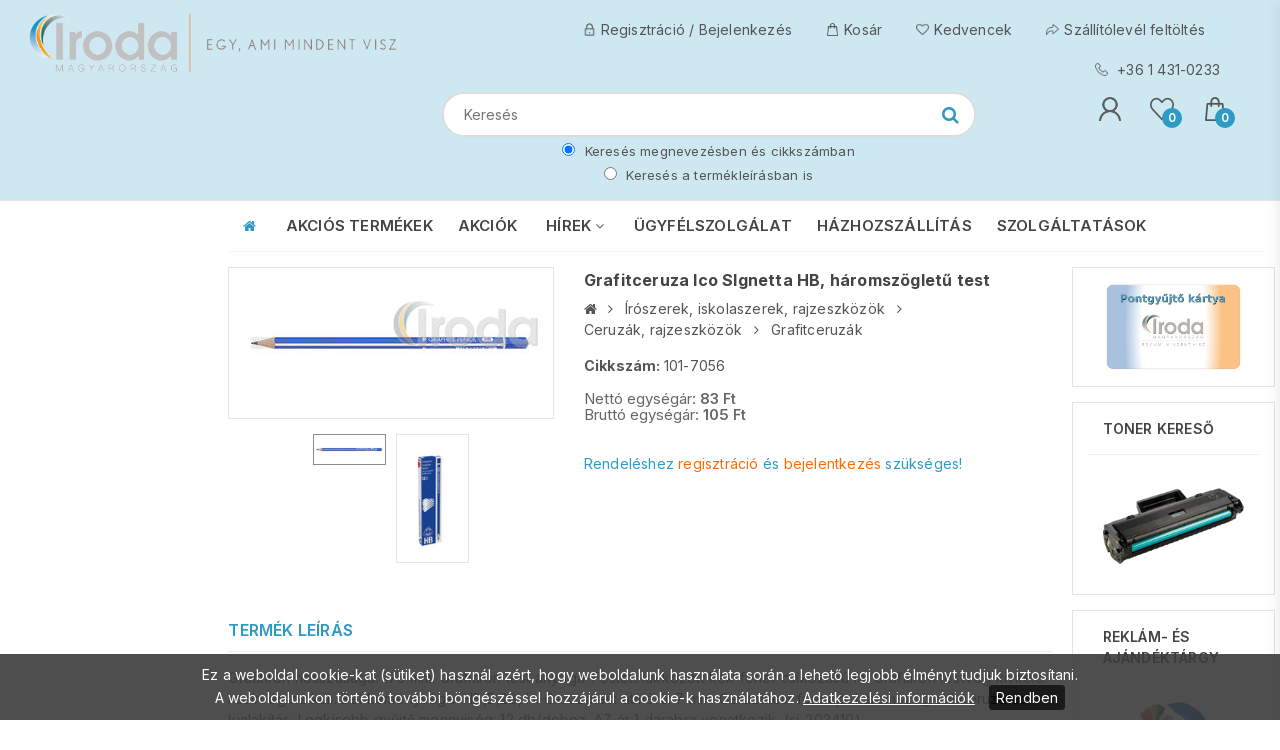

--- FILE ---
content_type: text/html; charset=UTF-8
request_url: https://www.irodamagyarorszag.hu/termek/grafitceruza-ico-signetta-hb--haromszogletu-test-101-7056
body_size: 8131
content:
	<!doctype html>
<html lang="hu">
	<head>
		<meta charset="utf-8">
		<base href="https://www.irodamagyarorszag.hu/">
		<title>Irodaszer webáruház | Iroda Magyarország Kft. | Cégellátás, irodaellátás, gyors házhozszállítás országosan. | Irodaszer,papír írószer, irodatechnika,fénymásolópapír,toner,tintapatron,iratmegsemmisítő,vágógép,laminálógép,spirálozógép,mágnestábla,parafatábla,iratrendező</title>
		<meta name="viewport" content="width=device-width, initial-scale=1">
		<meta http-equiv="X-UA-Compatible" content="IE=edge,chrome=1">
		
		<!-- Favicon -->
		<link rel="apple-touch-icon" sizes="57x57" href="/favicons/apple-icon-57x57.png">
		<link rel="apple-touch-icon" sizes="60x60" href="/favicons/apple-icon-60x60.png">
		<link rel="apple-touch-icon" sizes="72x72" href="/favicons/apple-icon-72x72.png">
		<link rel="apple-touch-icon" sizes="76x76" href="/favicons/apple-icon-76x76.png">
		<link rel="apple-touch-icon" sizes="114x114" href="/favicons/apple-icon-114x114.png">
		<link rel="apple-touch-icon" sizes="120x120" href="/favicons/apple-icon-120x120.png">
		<link rel="apple-touch-icon" sizes="144x144" href="/favicons/apple-icon-144x144.png">
		<link rel="apple-touch-icon" sizes="152x152" href="/favicons/apple-icon-152x152.png">
		<link rel="apple-touch-icon" sizes="180x180" href="/favicons/apple-icon-180x180.png">
		<link rel="icon" type="image/png" sizes="192x192"  href="/favicons/android-icon-192x192.png">
		<link rel="icon" type="image/png" sizes="32x32" href="/favicons/favicon-32x32.png">
		<link rel="icon" type="image/png" sizes="96x96" href="/favicons/favicon-96x96.png">
		<link rel="icon" type="image/png" sizes="16x16" href="/favicons/favicon-16x16.png">
		<link rel="manifest" href="/favicons/manifest.json">
		<meta name="msapplication-TileColor" content="#000">
		<meta name="msapplication-TileImage" content="/favicons/ms-icon-144x144.png">
		<meta name="theme-color" content="#000">
		
		<meta name="keywords" content="irodaszer,irodaellátás,cégellátás,környezetbarát,toner,tintapatron,fénymásolópapír,másolópapír,pénztárgépszalag,thermoszalag,irodabútor,házhozszállítás,golyóstoll,ceruza,irodai szék,leporelló,írószer,iratmegsemmisítő,tintapatron,iratrendező,boríték,etikett,számítástechnika,reklámajándék,bélyegző,lam">
		<meta name="description" content="Iroda Magyarország Kft online irodaszer webáruház. Irodaszerellátás,cégellátás országosan! Gyors házhozszállítás! Irodaszerek,irodatechnikai eszközök,vizuáltechnika,prezentáció,számítástechnika,csomagolóanyagok,környezetbarát termékek,tisztítószerek,iratrendezés,létesítmény üzemeltetés,háztartási termékek,irodabútorok széles választéka! Forgalmazott márkáink: 3M,Fellowes,Esselte,Leitz,Apli,MAX,UNI,Zebra,Verbatim,SAX,HP,Xerox,Canon,Victoria,Maped,Stabilo,HSM,Logitech,Samsung,Bi-Office,Avery,Silverball,Donau,Pritt,Dahle,Rexel,Epson,Panasonic,Brother,Tesa,Staedtler,Faber-Castell,ICO,Rotring stb.">
		<meta NAME="robots" content="INDEX, FOLLOW">
		
		<meta property="og:site_name" content="Irodaszer webáruház | Iroda Magyarország Kft. | Cégellátás, irodaellátás, gyors házhozszállítás országosan. | Irodaszer,papír írószer, irodatechnika,fénymásolópapír,toner,tintapatron,iratmegsemmisítő,vágógép,laminálógép,spirálozógép,mágnestábla,parafatábla,iratrendező">
		<meta property="og:title" content="Irodaszer webáruház | Iroda Magyarország Kft. | Cégellátás, irodaellátás, gyors házhozszállítás országosan. | Irodaszer,papír írószer, irodatechnika,fénymásolópapír,toner,tintapatron,iratmegsemmisítő,vágógép,laminálógép,spirálozógép,mágnestábla,parafatábla,iratrendező" />
		<meta property="og:description" content="Iroda Magyarország Kft online irodaszer webáruház. Irodaszerellátás,cégellátás országosan! Gyors házhozszállítás! Irodaszerek,irodatechnikai eszközök,vizuáltechnika,prezentáció,számítástechnika,csomagolóanyagok,környezetbarát termékek,tisztítószerek,iratrendezés,létesítmény üzemeltetés,háztartási termékek,irodabútorok széles választéka! Forgalmazott márkáink: 3M,Fellowes,Esselte,Leitz,Apli,MAX,UNI,Zebra,Verbatim,SAX,HP,Xerox,Canon,Victoria,Maped,Stabilo,HSM,Logitech,Samsung,Bi-Office,Avery,Silverball,Donau,Pritt,Dahle,Rexel,Epson,Panasonic,Brother,Tesa,Staedtler,Faber-Castell,ICO,Rotring stb." />
		<meta property="og:url" content="https://www.irodamagyarorszag.hu/termek/grafitceruza-ico-signetta-hb--haromszogletu-test-101-7056" />
					<meta property="og:image" content="https://www.irodamagyarorszag.hu/files/images/logo_white.png" />
				
		<!-- Google Fonts -->
        <link href="https://fonts.googleapis.com/css?family=Source+Sans+Pro:200,300,400,600,700,900" rel="stylesheet">
		
		<!-- Bootstrap -->
        <link rel="stylesheet" href="css/assets/bootstrap.min.css">

		<!-- Fontawesome Icon -->
        <link rel="stylesheet" href="fonts/font-awesome/css/font-awesome.min.css">

		<!-- Animate Css -->
        <link rel="stylesheet" href="css/assets/animate.css">

        <!-- Owl Slider -->
        <link rel="stylesheet" href="css/assets/owl.carousel.min.css?v=5.1.2">

        <!-- Custom Style -->
        <link rel="stylesheet" href="css/assets/normalize.css">
        <link rel="stylesheet" href="css/style.css?v=5.1.2">
        <link rel="stylesheet" href="css/assets/responsive.css">
		<link rel="stylesheet" media="screen" href="https://www.irodamagyarorszag.hu/css/ekko-lightbox.css?v=5.1.2">
		<link rel="stylesheet" media="screen" href="https://www.irodamagyarorszag.hu/css/ws-style.css?v=5.1.2">
		
		<!-- jQuery JS -->
        <script src="js/assets/vendor/jquery-1.12.4.min.js"></script>


		<script type="text/javascript">
			var pageBaseHref  = 'https://www.irodamagyarorszag.hu/';
			var baseurl = 'https://www.irodamagyarorszag.hu/';
			function loadMyPrices(pidlist,pidcount){ console.log('PRICES:OK'); }		</script>
		
	</head>

				<body id="template-body">
	<div id="keepalive" class="keepalive" style="display:none;"></div>
	<div id="info" class="info"></div>
	<div id="alertPopup"><div id="alertPopupPanel"><div id="alertPopupInnerPanel"></div></div></div>
	<div id="loading" class="loading"><img src="files/images/loading.gif" style="max-width:100px;"/></div>
	<!-- popup frame --><!-- popup frame -->				
	<!-- Preloader -->
	<div class="preloader">
		<div class="load-list">
			<div class="load"></div>
			<div class="load load2"></div>
		</div>
	</div>
	<!-- End Preloader -->
	<!-- Logo Area 2 -->
	<section class="logo-area2">
		<div class="container-fluid">
			<div class="row">
				<div class="col-md-12 col-lg-4">
					<div class="logo">
						<a href=""><img src="files/images/kepek/imao-logo-big.png" alt=""></a>
					</div>
				</div>
				<div class="col-md-12 col-lg-8">
					<div class="row mr15">
						<div class="col-12 pl0 txtRight">
							<!-- Top Bar 2 -->
							<section class="top-bar2">
								<div class="container-fluid">
									<div class="row">
										<div class="col-12">
											<div class="top-right text-right">
												<ul class="list-unstyled list-inline">
													
				<li class="list-inline-item" id="headMID1624">
				<a href="bejelentkezes"><img src="files/images/template/login.png" alt="Regisztráció / Bejelenkezés">Regisztráció / Bejelenkezés</a>			</li>
						<li class="list-inline-item" id="headMID1625">
				<a href="kosar"><img src="files/images/template/cart.png" alt="Kosár">Kosár</a>			</li>
						<li class="list-inline-item" id="headMID1626">
				<a href="kedvencek"><img src="files/images/template/wishlist.png" alt="Kedvencek">Kedvencek</a>			</li>
						<li class="list-inline-item" id="headMID161">
				<a href="szallitolevel-feltoltes"><img src="files/images/template/checkout.png" alt="Szállítólevél feltöltés">Szállítólevél feltöltés</a>			</li>
																<li class="list-inline-item" id="headMID161">
														<a href="tel:+3614310233">
															<img src="files/images/template/phn.png" alt="Iroda Magyarország Kft.">
															+36 1 431-0233														</a>			
													</li>
												</ul>
											</div>
										</div>
									</div>
								</div>
							</section>
							<!-- End Top Bar 2 -->
						</div>
						<div class="col-md-8 col-lg-8 padding-fix pl15">
							<form action="" class="search search-bar d-flex" role="search" onsubmit="return searchIt();">
								<input type="text" id="searchInputTop" name="searchtxt" placeholder="Keresés">
								<button type="button" onClick="searchIt();"><i class="fa fa-search"></i></button>
							</form>
														<div class="searchExtraPanel txtCenter pr15 mt5 fs12">				
								<label class="ml15 dpinlineblock mb5">
									<input class="mr5" name="searchParam_var" type="radio" value="1" checked> Keresés megnevezésben és cikkszámban
								</label>
								<label class="ml15 dpinlineblock mb5">
									<input class="mr5" name="searchParam_var" type="radio" value="2" > Keresés a termékleírásban is
								</label>
							</div>
						</div>
						<div class="col-lg-4 col-md-4 pr15">
							<div class="carts-area d-flex ">
								<div class="usr-box ml-auto">
																			<a href="bejelentkezes" data-toggle="tooltip" data-placement="top" title="Bejeletnkezes">
											<img src="files/images/template/user-icon.png" alt="Bejelentkezés" width="22">
										</a>
																	</div>
								<div class="wsh-box ml-4">
									<a href="kedvencek" data-toggle="tooltip" data-placement="top" title="Kedvencek">
										<img src="files/images/template/heart.png" alt="Kedvencek">
										<span id="countfavnum">0</span>
									</a>
								</div>
								<div class="cart-box ml-4">
									<a href="" data-toggle="tooltip" data-placement="top" title="Kosár" class="cart-btn">
										<img src="files/images/template/cart.png" alt="Kosár">
										<span id="bskPanel1prodNum">0</span>
									</a>
								</div>
							</div>
						</div>
					</div>
				</div>
				
				
			</div>
		</div>
	</section>
	<!-- End Logo Area 2 -->
	
	<!-- Cart Body -->
	<div class="cart-body">
		<div class="close-btn close-btn txtRight">
			<button class="close-cart"><img src="files/images/template/close.png" alt="">Bezár</button>
		</div>
		<div class="crt-bd-box">
			<div class="cart-heading text-center">
				<h5>
					Kosár
					<small><br></small>
				</h5>
			</div>
			<div id="bskPanelitemListLi">
	
</div>		</div>
	</div>
	<div class="cart-overlay"></div>
	<!-- End Cart Body -->
	
	<!-- Sticky Menu -->
	<section class="sticky-menu">
				<div class="container-fluid mt0">
			<div class="row">
				<div class="col-lg-5 col-md-5">
					<div class="sticky-logo">
						<a href="https://www.irodamagyarorszag.hu/nyitolap"><img src="files/images/imao-logo-big.png" alt="" class="img-fluid mt0"></a>
					</div>
				</div>
				<div class="col-lg-4 col-md-4" style="padding-top:12px;">
					<div class="src-box mt10">
						<div>
							<input type="text" id="searchInputSticky" name="searchtxtSticky" placeholder="Keresés">
							<button type="button" onClick="searchItSticky();"><i class="fa fa-search"></i></button>
						</div>
					</div>
					<div class="searchExtraPanel txtCenter pr15 mt5 fs11">				
						<label class="mb0 mr5"><input class="mr5" name="searchStickyParam_var" type="radio" value="1" checked> Keresés megnevezésben és cikkszámban</label>
						<label class="mb0"><input class="mr5" name="searchStickyParam_var" type="radio" value="2" > Keresés a termékleírásban is</label>
					</div>
					<div class="main-menu">
						<ul class="list-unstyled list-inline">
							
						</ul>
					</div>
				</div>
				<div class="col-lg-3 col-md-3 pr15">
					<div class="carts-area d-flex">
						<div class="usr-box ml-auto">	
															<a href="bejelentkezes" data-toggle="tooltip" data-placement="top" title="Bejeletnkezes">
									<img src="files/images/template/user-icon.png" alt="Bejelentkezés" width="22">
								</a>
													</div>
						<div class="wsh-box ml-4">
							<a href="" data-toggle="tooltip" data-placement="top" title="Wishlist">
								<img src="files/images/template/heart.png" alt="favorite">
								<span id="countfavnum2">0</span>
							</a>
						</div>
						<div class="cart-box ml-4">
							<a href="" data-toggle="tooltip" data-placement="top" title="Shopping Cart" class="cart-btn">
								<img src="files/images/template/cart.png" alt="cart">
								<span id="bskPanel2prodNum">0</span>
							</a>
						</div>
					</div>
				</div>
			</div>
		</div>
	</section>
	<!-- End Sticky Menu -->
	
	<!-- Menu Area 2 -->
	<section class="menu-area2">
		<div class="container-fluid">
			<div class="row">
								<div class="col-md-12 col-lg-10 offset-lg-2">
					<div class="main-menu pl15" style="border-bottom: 1px solid #f5f5f5;">
	<ul class="list-unstyled list-inline">
		<li class="list-inline-item"><a href="nyitolap"><i class="fa fa-home mainColor"></i></a></li>
				<li id="mmakciostermekek" class="list-inline-item"><a href="akciostermekek">AKCIÓS TERMÉKEK</a></li><li id="mmaktualisakciok" class="list-inline-item"><a href="aktualisakciok">AKCIÓK</a></li>					<li id="mmhirek"  class="list-inline-item"><a  href="hirek" >HÍREK <i class="fa fa-angle-down"></i></a>
						<ul class="dropdown list-unstyled">
																	<li id="mmhirek/sUni-Irasgyakorlo-meixner-fuzetek">
											<a href="hirek/sUni-Irasgyakorlo-meixner-fuzetek">SÜNI Írásgyakorló Meixner-füzetek</a>
										</li>
																			<li id="mmhirek/a-xerox-60-eves---ismerje-meg-a-papir-mogott-rejlo-orokseget">
											<a href="hirek/a-xerox-60-eves---ismerje-meg-a-papir-mogott-rejlo-orokseget">A Xerox 60 éves - Ismerje meg a papír mögött rejlő örökséget</a>
										</li>
																			<li id="mmhirek/hogyan-dolgozhatsz-egeszsegesebben">
											<a href="hirek/hogyan-dolgozhatsz-egeszsegesebben">Hogyan dolgozhatsz egészségesebben?</a>
										</li>
																			<li id="mmhirek/leitz-optimax-iratmegsemmisito">
											<a href="hirek/leitz-optimax-iratmegsemmisito">Leitz Optimax iratmegsemmisítő</a>
										</li>
																			<li id="mmhirek/kensington-online-katalogus">
											<a href="hirek/kensington-online-katalogus">Kensington online katalógus</a>
										</li>
															</ul>
					</li>
					<li id="mmkapcsolat" class="list-inline-item"><a href="kapcsolat">ÜGYFÉLSZOLGÁLAT</a></li><li id="mmaruatvetel-kiszallitas" class="list-inline-item"><a href="aruatvetel-kiszallitas">HÁZHOZSZÁLLÍTÁS </a></li><li id="mmszolgaltatasok" class="list-inline-item"><a href="szolgaltatasok">SZOLGÁLTATÁSOK</a></li>	</ul>
</div>
				</div>
			</div>
		</div>
	</section>
	<!-- End Menu Area 2 -->
	
	<!-- Mobile Menu -->
	<section class="mobile-menu-area">
		<div class="container">
			<div class="row">
				<div class="col-md-12">
					<div class="mobile-menu">
						<nav id="dropdown">
							<a href="https://www.irodamagyarorszag.hu/nyitolap"><img src="files/images/imao-logo.png" alt="" style="max-height: 36px;max-width: 100%;"></a>
															<a href="bejelentkezes">
									<span style="margin-top: 8px;">
										<img src="files/images/template/user-icon.png" alt="Bejelentkezés" width="16" style="margin: 0;float: left;margin-right: 5px;">  Bejelentkezés
									</span>
								</a>
														<!-- Main Navigation-->
<ul class="list-unstyled">
	<li>
		<div class="input-group">
			<input type="text" id="searchInputMobilMenu" name="searchtxtMobilMenu" placeholder="Keresés" class="form-control">
			<button type="button" onclick="searchItMobilMenu();" class="btn btn-primary"><i class="fa fa-search"></i></button>
		</div>
	</li>
	<li><a href="kat-list">KATEGÓRIÁK</a>
		<ul class="list-unstyled">
			<li><a href="papiraruk">Papíráruk</a></li><li><a href="iratrendezes--archivalas">Iratrendezés, archiválás</a></li><li><a href="iroszerek--iskolaszerek--rajzeszkozok">Írószerek, iskolaszerek, rajzeszközök</a></li><li><a href="irodaszerek">Irodaszerek</a></li><li><a href="irodatechnikai-gepek-es-kellekek">Irodatechnikai gépek és kellékek</a></li><li><a href="szamitastechnikai-es-mobil-eszkozok--kellekek">Számítástechnikai és mobil eszközök, kellékek</a></li><li><a href="vizualtechnika--prezentacio">Vizuáltechnika, prezentáció</a></li><li><a href="nyomtatok--tonerek--tintapatronok">Nyomtatók, tonerek, tintapatronok</a></li><li><a href="irodabutorok--irodai-ergonomia--kiegeszitok">Irodabútorok, irodai ergonómia, kiegészítők</a></li><li><a href="csomagolastechnika">Csomagolástechnika</a></li><li><a href="vagyon--es-munkavedelem">Vagyon- és munkavédelem</a></li><li><a href="egeszsegmegorzes">Egészségmegőrzés</a></li><li><a href="uzemeltetes">Üzemeltetés</a></li><li><a href="elelmiszerek--uditok--borok">Élelmiszerek, üdítők, borok</a></li><li><a href="swarovski-kristaly-ekszerek--disztargyak">Swarovski kristály ékszerek, dísztárgyak</a></li>		</ul>
	</li>
	<li><a href="akciostermekek">AKCIÓS TERMÉKEK</a></li><li><a href="aktualisakciok">AKCIÓK</a></li><li><a href="hirek">HÍREK</a></li><li><a href="kapcsolat">ÜGYFÉLSZOLGÁLAT</a></li><li><a href="aruatvetel-kiszallitas">HÁZHOZSZÁLLÍTÁS </a></li><li><a href="szolgaltatasok">SZOLGÁLTATÁSOK</a></li><li><a href="bejelentkezes" style="text-transform: uppercase;">Regisztráció / Bejelenkezés</a></li><li><a href="kosar" style="text-transform: uppercase;">Kosár</a></li><li><a href="kedvencek" style="text-transform: uppercase;">Kedvencek</a></li><li><a href="szallitolevel-feltoltes" style="text-transform: uppercase;">Szállítólevél feltöltés</a></li></ul>						</nav>
					</div>
				</div>
			</div>
		</div>
	</section>
	<!-- End Mobile Menu -->
			
							<!-- Single Product Area -->
			<section class="sg-product">
				<div class="container-fluid">
					<div class="row">
						<div class="col-md-3 col-lg-2 order-sm-first order-last mt0 mb15" id="leftBoxPanel">
																				</div>
						<div class="col-md-6 col-md-8">
							<div class="row">
								<div class="col-12">
									<div class="row">
										<div class="col-md-5">
											<div class="label-box ml15">						
																							</div>
																						<div class="sg-img">
												<!-- Tab panes -->
												<div class="tab-content">
																													<div class="tab-pane txtCenter fade show active " id="sg0" role="tabpanel">
																	<a href="https://www.irodamagyarorszag.hu/kepek/nagy/101-7056.jpg" data-title="Grafitceruza Ico SIgnetta HB, h&aacute;romsz&ouml;gletű test" data-toggle="lightbox" data-gallery="101-7056">
																																			<img src="https://www.irodamagyarorszag.hu/kepek/normal/101-7056.jpg" alt="Grafitceruza Ico SIgnetta HB, h&aacute;romsz&ouml;gletű test" class="img-fluid">
																	</a>
																</div>
																															<div class="tab-pane txtCenter " id="sg1" role="tabpanel">
																	<a href="https://www.irodamagyarorszag.hu/kepek/nagy/101-7056_1.jpg" data-title="Grafitceruza Ico SIgnetta HB, h&aacute;romsz&ouml;gletű test" data-toggle="lightbox" data-gallery="101-7056">
																																			<img src="https://www.irodamagyarorszag.hu/kepek/normal/101-7056_1.jpg" alt="Grafitceruza Ico SIgnetta HB, h&aacute;romsz&ouml;gletű test" class="img-fluid">
																	</a>
																</div>
																											</div>
												<div class="nav d-flex justify-content-center">
																													<a class="nav-item nav-link active" data-toggle="tab" href="#sg0">
																	<img src="https://www.irodamagyarorszag.hu/kepek/ikon/101-7056.jpg" alt="Grafitceruza Ico SIgnetta HB, h&aacute;romsz&ouml;gletű test">
																</a>
																																<a class="nav-item nav-link " data-toggle="tab" href="#sg1">
																	<img src="https://www.irodamagyarorszag.hu/kepek/ikon/101-7056_1.jpg" alt="Grafitceruza Ico SIgnetta HB, h&aacute;romsz&ouml;gletű test">
																</a>
																												</div>
											</div>
										</div>
										<div class="col-md-7">
											<div class="sg-content">
																								<div class="pro-name mb15">
													<p class="mb5">Grafitceruza Ico SIgnetta HB, háromszögletű test</p>
													<div class="breadcrumb-box txtLeft">
														<ul class="list-unstyled list-inline">
															<li class="list-inline-item"><a href="https://www.irodamagyarorszag.hu/"><i class="fa fa-home"></i></a></li>
															<li class="list-inline-item"><i class="fa fa-angle-right"></i></li>
															<li class="list-inline-item"><a href="https://www.irodamagyarorszag.hu/iroszerek--iskolaszerek--rajzeszkozok">Írószerek, iskolaszerek, rajzeszközök</a></li><li class="list-inline-item"><i class="fa fa-angle-right ml5 mr5"></i></li><li class="list-inline-item"><a href="https://www.irodamagyarorszag.hu/ceruzak--rajzeszkozok">Ceruzák, rajzeszközök</a></li><li class="list-inline-item"><i class="fa fa-angle-right ml5 mr5"></i></li><li class="list-inline-item"><a href="https://www.irodamagyarorszag.hu/grafitceruzak">Grafitceruzák</a></li>																													</ul>
													</div>
												</div>
												<div class="pro-numbers mb15">
													<div class="row">
																												<div class="col-12"><p class="txtLeft"><b>Cikkszám: </b>101-7056</p></div>
																																									</div>
												</div>
												<div class="pro-price">
																																<ul class="list-unstyled list-inline pricePanel">
																				<li class="list-inline-item oldPrice"></li>
																				<li class="list-inline-item">
																					<span>Nettó egységár:</span>
																					<span class="prodPrice101-7056_net">83</span> Ft																				</li>
																				<li class="list-inline-item">
																					<span>Bruttó egységár:</span>
																					<span class="prodPrice101-7056_gross">105</span> Ft																				</li>
																			</ul>
																														</div>
												<div class="colo-siz">
													<span class="mainColor fs14">Rendeléshez <a href="bejelentkezes" class="mainColor2">regisztráció</a> és <a href="bejelentkezes" class="mainColor2">bejelentkezés</a> szükséges!</span>												</div>
											</div>
										</div>
										<div class="col-md-12">
											<div class="sg-tab">
												<ul class="nav nav-tabs" role="tablist">
																											<li class="nav-item"><a class="nav-link active" data-toggle="tab" href="#pro-desc">Termék leírás</a></li>
																																																			</ul>
												<div class="tab-content">
													<div class="tab-pane fade show active" id="pro-desc" role="tabpanel">
														<p>Grafitirón hosszúsága: 175 mm. Grafitirón test anyaga: Festett lakkozott kék-fehér csíkozású fa. Grafitirón testvég kivitele: radírvég nélküli. Bél keménysége: HB,B,2B, H. Ceruzatest átmérő: 7 mm. Ceruzatest formája:  háromszögletű ceruzatest kialakítás. Legkisebb gyűjtő mennyiség: 12 db/doboz. AZ ár 1 darabra vonatkozik. (si-202410)</p>
													</div>
																									</div>
											</div>
										</div>
										<div class="col-12 nopadding">
											<script src='https://www.google.com/recaptcha/api.js'></script>		<div id="irReqHolder" class="row">
			<div id="irReqHolderTitle" class="col-12" onclick="if($('#irReqPanel').is(':visible')){ $('#irReqPanel').slideUp(300);} else { $('#irReqPanel').slideDown(300);}">
				<i class="fa fa-info-circle mainColor" title="Információ kérés a termékről" alt="Információ kérés a termékről"></i> <b>Grafitceruza Ico SIgnetta HB, h&aacute;romsz&ouml;gletű test</b> <i>(101-7056)</i><br>Információ kérés a termékről!
			</div>
			<div id="irReqPanel" class="col-12" style="display:none;">
				<form action="" method="POST" style="width:100%">
					<div class="row">
						<div class="col-12">
							<input type="text" name="irName" class="form-control mb5" placeholder="Név" value="" required>
						</div>
						<div class="col-12">							
							<input type="email" name="irEmail" class="form-control mb5" placeholder="E-mail cím" value="" required>
						</div>
						<div class="col-12">	
							<textarea name="irInfoText" style="height: 93px;" class="form-control mb5" placeholder="Üzenet" required></textarea>
						</div>
						<div class="col-12 txtCenter">
							<!-- reCAPTCHA panel -->
							<script src='https://www.google.com/recaptcha/api.js'></script>
							<div class="g-recaptcha" data-sitekey="6Le1Xd8SAAAAACa7vw28rMVxJGLC6REMqNQfSxKA" style="float: right;margin-bottom: 15px;margin-top: 15px;"></div>
							<!-- reCAPTCHA panel -->
						</div>
						<div class="col-12 txtRight">
							<input type="hidden" name="irTermekKod" value="101-7056"> 
							<input type="hidden" name="irTermekNev" value="Grafitceruza Ico SIgnetta HB, h&aacute;romsz&ouml;gletű test">
							<input type="submit" class="btn btn-primary" name="infoReqBtn" value="ELKÜLD">
						</div>
					</div>
				</form>
			</div>
		</div>
													</div>
																			</div>
								</div>
															</div>
						</div>
						<div class="col-md-3 col-lg-2 mt0 mb15" id="rightBoxPanel">
												<div class="box row ml0 mr0">
												<div class="box-content col-12">
														<a href="https://www.irodamagyarorszag.hu/Pontgyűjtő-kártya-2"><img src="https://www.irodamagyarorszag.hu/files/img/banner/imao_pontgyujto_kartya_0_felirattal.jpg" border="0" width="253" /></a>						</div>
					</div>
									<div class="box row ml0 mr0">
													<div class="box-title col-12">Toner kereső</div>
												<div class="box-content col-12">
														<a href="https://www.nyomtasson.hu/" target="_blank"><img src="https://www.irodamagyarorszag.hu/files/img/toner.png" alt=""   /></a>						</div>
					</div>
									<div class="box row ml0 mr0">
													<div class="box-title col-12">Reklám- és ajándéktárgy</div>
												<div class="box-content col-12">
														<a href="http://reklamajandek.irodamagyarorszag.hu/termekek.php?mod=SEARCH0" target="_blank"><img src="https://www.irodamagyarorszag.hu/files/img/reklamajandek.jpg"   /></a>						</div>
					</div>
									<div class="box row ml0 mr0">
												<div class="box-content col-12">
														<div style="text-align: center;"><a href="https://www.irodamagyarorszag.hu/Urlapok" style="font-size: 26px; color: #000; background-color: #ffffff;">Űrlapok<br /></a></div>						</div>
					</div>
										</div>
					</div> 
				</div>
			</section>
			<!-- End Single Product Area -->
	
			
	<!-- Footer Area -->
	<section class="footer-top">
		<div class="container-fluid">
			<div class="row" style="justify-content: center;">
				<div class="col-xs-6 col-md-3 col-lg-2 mb25">
					<div class="f-contact">
						<h5>KAPCSOLAT</h5>
						<div class="f-add"><i class="fa fa-map-marker"></i> <span>Cím:</span> <a href="https://goo.gl/maps/BxvN2nn5U6ovvUJN9">2142 Nagytarcsa, Déri Miksa utca 8.</a></div>
<div class="f-email"><i class="fa fa-envelope"></i> <span>E-mail:</span> <a href="mailto:info@irodakft.hu">info@irodakft.hu</a></div>
<div class="f-phn"><i class="fa fa-phone"></i> <span>Telefon:</span> <a href="tel:+3614310233">+36 1 431-0233<br /></a></div>
<div class="f-phn"><i class="fa fa-mobile"></i> <span>Mobil:</span> <a href="tel:+36307491404">+36 30 749-1404<br /></a></div>
<div id="gtx-trans" style="position: absolute; left: 167px; top: 22.0959px;">
<div class="gtx-trans-icon"></div>
</div>					</div>
				</div>
				<div class="col-xs-6 col-md-3 col-lg-2 mb25">
					<div class="f-contact">
						<h5>NYITVATARTÁS</h5>
						<div class="f-contact">
<div class="f-add"><span class="f-add fwBold" style="color: #969696;">Hétfő - Csütörtök: 8-16h-ig</span></div>
<div class="f-add"><span class="f-add fwBold" style="color: #969696;">Péntek: 8-15h-ig</span></div>
<div class="f-add"><span class="f-add fwBold" style="color: #969696;">Szombat - Vasárnap: ZÁRVA</span></div>
</div>					</div>
				</div>
				<div class="col-xs-6 col-md-3 col-lg-2 mb25">
					<div class="f-contact">
						<h5>CÉGADATOK</h5>
						<div class="f-add"><i class="fa fa-angle-right mr10"></i> <span>Adószám:</span> <span style="color: #eaeaea;">14976232-2-13</span></div>
<div class="f-add"><i class="fa fa-angle-right mr10"></i> <span>Cégjegyzékszám:</span> <span style="color: #eaeaea;">13-09-150063</span></div>
<div class="f-add"><i class="fa fa-angle-right mr10"></i> <span>NAIH azonosító:</span> <span style="color: #eaeaea;">NAIH-60181/2012.</span></div>					</div>
				</div>
							<div class="col-md-3 col-lg-2 mb25">
				<div class="f-cat">
					<h5>Általános</h5>
						<ul class="list-unstyled"><li><a href="cegbemutato"><i class="fa fa-angle-right"></i>Cégbemutató</a></li><li><a href="hazhozszallitas"><i class="fa fa-angle-right"></i>Áruátvétel, házhozszállítás</a></li><li><a href="szolgaltatasaink"><i class="fa fa-angle-right"></i>Szolgáltatásaink</a></li><li><a href="ugyfelszolgalat"><i class="fa fa-angle-right"></i>Ügyfélszolgálat</a></li>						</ul>
				</div>
			</div>			<div class="col-md-3 col-lg-2 mb25">
				<div class="f-cat">
					<h5>Ászf és adatkezelés</h5>
						<ul class="list-unstyled"><li><a href="aszf"><i class="fa fa-angle-right"></i>Általános szerződési feltételek</a></li><li><a href="adatkezelesi-tajekoztato"><i class="fa fa-angle-right"></i>Adatkezelési tájékoztató</a></li>						</ul>
				</div>
			</div>			</div>
		</div>
	</section>
	
	<section class="footer-btm">
		<div class="container-fluid">
			<div class="row ml0 mr0">
				<div class="col-12 pl0 pr0 pb25">
					<div class="row">
<div class="col-8 col-md-3 txtCenter pt25"></div>
<div class="col-8 col-md-3 txtCenter pt25"><img src="https://www.irodamagyarorszag.hu/files/img/emi-tuv_tanusitasi-jel_9001-14001.jpg" alt="iso-9001" style="max-width: 100%; max-height: 200px;" border="0" width="200" /></div>
<div class="col-8 col-md-3 txtCenter pt25"></div>
</div>				</div>
			</div>
		</div>
	</section>
	
	<section class="footer-btm">
		<div class="container">
			<div class="row">
				<div class="col-12 txtCenter pt15 pb15">
					<p>Copyright &copy; 2023 IRODA MAGYARORSZÁG Kft. </p>
				</div>
			</div>
		</div>
		<div class="back-to-top text-center">
			<img src="files/images/template/backtotop.png" class="img-fluid">
		</div>
	</section>
	<!-- End Footer Area -->
	
	<section class="footer-bottom">
		<div class="container-fluid pt5 pb5">
			<div class="row">
				<div class="col-md-6"></div>
				<div class="col-md-6 text-md-right" style="color:#ccc;">
					Készítette: WBSS Dev kft.
				</div>
			</div>
		</div>
	</section>		<div id="addToComapreToastList"  class="addToComapreToastList"></div>	
	<div id="floatingLayerPanel"></div>
			
		<div class="site-backdrop"></div>
		
		<!-- Bootstrap -->
        <script src="js/assets/popper.min.js"></script>
        <script src="js/assets/bootstrap.min.js"></script>

        <!-- Owl Slider -->
        <script src="js/assets/owl.carousel.min.js?v=5.1.2"></script>

        <!-- Wow Animation -->
        <script src="js/assets/wow.min.js"></script>

        <!-- Price Filter -->
        <script src="js/assets/price-filter.js"></script>

        <!-- Mean Menu -->
        <script src="js/assets/jquery.meanmenu.min.js"></script>

        <!-- Custom JS -->
        <script src="js/plugins.js"></script>
        <script src="js/custom.js"></script>
		
		<script src="https://www.irodamagyarorszag.hu/js/ekko-lightbox.min.js?v=5.1.2"></script>
		<script src="https://www.irodamagyarorszag.hu/js/hnw_scripts.js?v=5.1.2"></script>
		<script src="https://www.irodamagyarorszag.hu/js/baskethandling.js?v=5.1.2"></script>
		<script src="https://www.irodamagyarorszag.hu/js/onready.js?v=5.1.2"></script>
		<script src="https://www.irodamagyarorszag.hu/js/suti.js?v=5.1.2"></script>
		
		
		<script type="text/javascript">
			$(document).on('click', '[data-toggle="lightbox"]', function(event) {
				event.preventDefault();
				$(this).ekkoLightbox({alwaysShowClose: true});
			});
		</script>
		
		<script type="text/javascript">
						$(function(){
				refreshBasketPanel(0);
				$('#mmtermek').addClass('active');
			});
					</script>
		
		<link rel="stylesheet" media="screen" href="https://www.irodamagyarorszag.hu/fonts/font-awesome/css/font-awesome.css?v=5.1.2">
	
		

<script type="text/javascript">
	
	$(function() {
		pageIsReady();
		function loadMyPrices(pidlist,pidcount){ console.log('PRICES:OK'); }		
			});
		
</script>
		
		
	</body>
</html><!-- END --><!--Page was generated in 0.049297 seconds-->

--- FILE ---
content_type: text/html; charset=UTF-8
request_url: https://www.irodamagyarorszag.hu/data/keepalive.php
body_size: 90
content:
{"data":"2026-01-23 03:06:54","u":0,"ck":"IRODA","mt":1769134014.744486}

--- FILE ---
content_type: text/html; charset=utf-8
request_url: https://www.google.com/recaptcha/api2/anchor?ar=1&k=6Le1Xd8SAAAAACa7vw28rMVxJGLC6REMqNQfSxKA&co=aHR0cHM6Ly93d3cuaXJvZGFtYWd5YXJvcnN6YWcuaHU6NDQz&hl=en&v=N67nZn4AqZkNcbeMu4prBgzg&size=normal&anchor-ms=20000&execute-ms=30000&cb=7x7ch4ukgwtw
body_size: 49381
content:
<!DOCTYPE HTML><html dir="ltr" lang="en"><head><meta http-equiv="Content-Type" content="text/html; charset=UTF-8">
<meta http-equiv="X-UA-Compatible" content="IE=edge">
<title>reCAPTCHA</title>
<style type="text/css">
/* cyrillic-ext */
@font-face {
  font-family: 'Roboto';
  font-style: normal;
  font-weight: 400;
  font-stretch: 100%;
  src: url(//fonts.gstatic.com/s/roboto/v48/KFO7CnqEu92Fr1ME7kSn66aGLdTylUAMa3GUBHMdazTgWw.woff2) format('woff2');
  unicode-range: U+0460-052F, U+1C80-1C8A, U+20B4, U+2DE0-2DFF, U+A640-A69F, U+FE2E-FE2F;
}
/* cyrillic */
@font-face {
  font-family: 'Roboto';
  font-style: normal;
  font-weight: 400;
  font-stretch: 100%;
  src: url(//fonts.gstatic.com/s/roboto/v48/KFO7CnqEu92Fr1ME7kSn66aGLdTylUAMa3iUBHMdazTgWw.woff2) format('woff2');
  unicode-range: U+0301, U+0400-045F, U+0490-0491, U+04B0-04B1, U+2116;
}
/* greek-ext */
@font-face {
  font-family: 'Roboto';
  font-style: normal;
  font-weight: 400;
  font-stretch: 100%;
  src: url(//fonts.gstatic.com/s/roboto/v48/KFO7CnqEu92Fr1ME7kSn66aGLdTylUAMa3CUBHMdazTgWw.woff2) format('woff2');
  unicode-range: U+1F00-1FFF;
}
/* greek */
@font-face {
  font-family: 'Roboto';
  font-style: normal;
  font-weight: 400;
  font-stretch: 100%;
  src: url(//fonts.gstatic.com/s/roboto/v48/KFO7CnqEu92Fr1ME7kSn66aGLdTylUAMa3-UBHMdazTgWw.woff2) format('woff2');
  unicode-range: U+0370-0377, U+037A-037F, U+0384-038A, U+038C, U+038E-03A1, U+03A3-03FF;
}
/* math */
@font-face {
  font-family: 'Roboto';
  font-style: normal;
  font-weight: 400;
  font-stretch: 100%;
  src: url(//fonts.gstatic.com/s/roboto/v48/KFO7CnqEu92Fr1ME7kSn66aGLdTylUAMawCUBHMdazTgWw.woff2) format('woff2');
  unicode-range: U+0302-0303, U+0305, U+0307-0308, U+0310, U+0312, U+0315, U+031A, U+0326-0327, U+032C, U+032F-0330, U+0332-0333, U+0338, U+033A, U+0346, U+034D, U+0391-03A1, U+03A3-03A9, U+03B1-03C9, U+03D1, U+03D5-03D6, U+03F0-03F1, U+03F4-03F5, U+2016-2017, U+2034-2038, U+203C, U+2040, U+2043, U+2047, U+2050, U+2057, U+205F, U+2070-2071, U+2074-208E, U+2090-209C, U+20D0-20DC, U+20E1, U+20E5-20EF, U+2100-2112, U+2114-2115, U+2117-2121, U+2123-214F, U+2190, U+2192, U+2194-21AE, U+21B0-21E5, U+21F1-21F2, U+21F4-2211, U+2213-2214, U+2216-22FF, U+2308-230B, U+2310, U+2319, U+231C-2321, U+2336-237A, U+237C, U+2395, U+239B-23B7, U+23D0, U+23DC-23E1, U+2474-2475, U+25AF, U+25B3, U+25B7, U+25BD, U+25C1, U+25CA, U+25CC, U+25FB, U+266D-266F, U+27C0-27FF, U+2900-2AFF, U+2B0E-2B11, U+2B30-2B4C, U+2BFE, U+3030, U+FF5B, U+FF5D, U+1D400-1D7FF, U+1EE00-1EEFF;
}
/* symbols */
@font-face {
  font-family: 'Roboto';
  font-style: normal;
  font-weight: 400;
  font-stretch: 100%;
  src: url(//fonts.gstatic.com/s/roboto/v48/KFO7CnqEu92Fr1ME7kSn66aGLdTylUAMaxKUBHMdazTgWw.woff2) format('woff2');
  unicode-range: U+0001-000C, U+000E-001F, U+007F-009F, U+20DD-20E0, U+20E2-20E4, U+2150-218F, U+2190, U+2192, U+2194-2199, U+21AF, U+21E6-21F0, U+21F3, U+2218-2219, U+2299, U+22C4-22C6, U+2300-243F, U+2440-244A, U+2460-24FF, U+25A0-27BF, U+2800-28FF, U+2921-2922, U+2981, U+29BF, U+29EB, U+2B00-2BFF, U+4DC0-4DFF, U+FFF9-FFFB, U+10140-1018E, U+10190-1019C, U+101A0, U+101D0-101FD, U+102E0-102FB, U+10E60-10E7E, U+1D2C0-1D2D3, U+1D2E0-1D37F, U+1F000-1F0FF, U+1F100-1F1AD, U+1F1E6-1F1FF, U+1F30D-1F30F, U+1F315, U+1F31C, U+1F31E, U+1F320-1F32C, U+1F336, U+1F378, U+1F37D, U+1F382, U+1F393-1F39F, U+1F3A7-1F3A8, U+1F3AC-1F3AF, U+1F3C2, U+1F3C4-1F3C6, U+1F3CA-1F3CE, U+1F3D4-1F3E0, U+1F3ED, U+1F3F1-1F3F3, U+1F3F5-1F3F7, U+1F408, U+1F415, U+1F41F, U+1F426, U+1F43F, U+1F441-1F442, U+1F444, U+1F446-1F449, U+1F44C-1F44E, U+1F453, U+1F46A, U+1F47D, U+1F4A3, U+1F4B0, U+1F4B3, U+1F4B9, U+1F4BB, U+1F4BF, U+1F4C8-1F4CB, U+1F4D6, U+1F4DA, U+1F4DF, U+1F4E3-1F4E6, U+1F4EA-1F4ED, U+1F4F7, U+1F4F9-1F4FB, U+1F4FD-1F4FE, U+1F503, U+1F507-1F50B, U+1F50D, U+1F512-1F513, U+1F53E-1F54A, U+1F54F-1F5FA, U+1F610, U+1F650-1F67F, U+1F687, U+1F68D, U+1F691, U+1F694, U+1F698, U+1F6AD, U+1F6B2, U+1F6B9-1F6BA, U+1F6BC, U+1F6C6-1F6CF, U+1F6D3-1F6D7, U+1F6E0-1F6EA, U+1F6F0-1F6F3, U+1F6F7-1F6FC, U+1F700-1F7FF, U+1F800-1F80B, U+1F810-1F847, U+1F850-1F859, U+1F860-1F887, U+1F890-1F8AD, U+1F8B0-1F8BB, U+1F8C0-1F8C1, U+1F900-1F90B, U+1F93B, U+1F946, U+1F984, U+1F996, U+1F9E9, U+1FA00-1FA6F, U+1FA70-1FA7C, U+1FA80-1FA89, U+1FA8F-1FAC6, U+1FACE-1FADC, U+1FADF-1FAE9, U+1FAF0-1FAF8, U+1FB00-1FBFF;
}
/* vietnamese */
@font-face {
  font-family: 'Roboto';
  font-style: normal;
  font-weight: 400;
  font-stretch: 100%;
  src: url(//fonts.gstatic.com/s/roboto/v48/KFO7CnqEu92Fr1ME7kSn66aGLdTylUAMa3OUBHMdazTgWw.woff2) format('woff2');
  unicode-range: U+0102-0103, U+0110-0111, U+0128-0129, U+0168-0169, U+01A0-01A1, U+01AF-01B0, U+0300-0301, U+0303-0304, U+0308-0309, U+0323, U+0329, U+1EA0-1EF9, U+20AB;
}
/* latin-ext */
@font-face {
  font-family: 'Roboto';
  font-style: normal;
  font-weight: 400;
  font-stretch: 100%;
  src: url(//fonts.gstatic.com/s/roboto/v48/KFO7CnqEu92Fr1ME7kSn66aGLdTylUAMa3KUBHMdazTgWw.woff2) format('woff2');
  unicode-range: U+0100-02BA, U+02BD-02C5, U+02C7-02CC, U+02CE-02D7, U+02DD-02FF, U+0304, U+0308, U+0329, U+1D00-1DBF, U+1E00-1E9F, U+1EF2-1EFF, U+2020, U+20A0-20AB, U+20AD-20C0, U+2113, U+2C60-2C7F, U+A720-A7FF;
}
/* latin */
@font-face {
  font-family: 'Roboto';
  font-style: normal;
  font-weight: 400;
  font-stretch: 100%;
  src: url(//fonts.gstatic.com/s/roboto/v48/KFO7CnqEu92Fr1ME7kSn66aGLdTylUAMa3yUBHMdazQ.woff2) format('woff2');
  unicode-range: U+0000-00FF, U+0131, U+0152-0153, U+02BB-02BC, U+02C6, U+02DA, U+02DC, U+0304, U+0308, U+0329, U+2000-206F, U+20AC, U+2122, U+2191, U+2193, U+2212, U+2215, U+FEFF, U+FFFD;
}
/* cyrillic-ext */
@font-face {
  font-family: 'Roboto';
  font-style: normal;
  font-weight: 500;
  font-stretch: 100%;
  src: url(//fonts.gstatic.com/s/roboto/v48/KFO7CnqEu92Fr1ME7kSn66aGLdTylUAMa3GUBHMdazTgWw.woff2) format('woff2');
  unicode-range: U+0460-052F, U+1C80-1C8A, U+20B4, U+2DE0-2DFF, U+A640-A69F, U+FE2E-FE2F;
}
/* cyrillic */
@font-face {
  font-family: 'Roboto';
  font-style: normal;
  font-weight: 500;
  font-stretch: 100%;
  src: url(//fonts.gstatic.com/s/roboto/v48/KFO7CnqEu92Fr1ME7kSn66aGLdTylUAMa3iUBHMdazTgWw.woff2) format('woff2');
  unicode-range: U+0301, U+0400-045F, U+0490-0491, U+04B0-04B1, U+2116;
}
/* greek-ext */
@font-face {
  font-family: 'Roboto';
  font-style: normal;
  font-weight: 500;
  font-stretch: 100%;
  src: url(//fonts.gstatic.com/s/roboto/v48/KFO7CnqEu92Fr1ME7kSn66aGLdTylUAMa3CUBHMdazTgWw.woff2) format('woff2');
  unicode-range: U+1F00-1FFF;
}
/* greek */
@font-face {
  font-family: 'Roboto';
  font-style: normal;
  font-weight: 500;
  font-stretch: 100%;
  src: url(//fonts.gstatic.com/s/roboto/v48/KFO7CnqEu92Fr1ME7kSn66aGLdTylUAMa3-UBHMdazTgWw.woff2) format('woff2');
  unicode-range: U+0370-0377, U+037A-037F, U+0384-038A, U+038C, U+038E-03A1, U+03A3-03FF;
}
/* math */
@font-face {
  font-family: 'Roboto';
  font-style: normal;
  font-weight: 500;
  font-stretch: 100%;
  src: url(//fonts.gstatic.com/s/roboto/v48/KFO7CnqEu92Fr1ME7kSn66aGLdTylUAMawCUBHMdazTgWw.woff2) format('woff2');
  unicode-range: U+0302-0303, U+0305, U+0307-0308, U+0310, U+0312, U+0315, U+031A, U+0326-0327, U+032C, U+032F-0330, U+0332-0333, U+0338, U+033A, U+0346, U+034D, U+0391-03A1, U+03A3-03A9, U+03B1-03C9, U+03D1, U+03D5-03D6, U+03F0-03F1, U+03F4-03F5, U+2016-2017, U+2034-2038, U+203C, U+2040, U+2043, U+2047, U+2050, U+2057, U+205F, U+2070-2071, U+2074-208E, U+2090-209C, U+20D0-20DC, U+20E1, U+20E5-20EF, U+2100-2112, U+2114-2115, U+2117-2121, U+2123-214F, U+2190, U+2192, U+2194-21AE, U+21B0-21E5, U+21F1-21F2, U+21F4-2211, U+2213-2214, U+2216-22FF, U+2308-230B, U+2310, U+2319, U+231C-2321, U+2336-237A, U+237C, U+2395, U+239B-23B7, U+23D0, U+23DC-23E1, U+2474-2475, U+25AF, U+25B3, U+25B7, U+25BD, U+25C1, U+25CA, U+25CC, U+25FB, U+266D-266F, U+27C0-27FF, U+2900-2AFF, U+2B0E-2B11, U+2B30-2B4C, U+2BFE, U+3030, U+FF5B, U+FF5D, U+1D400-1D7FF, U+1EE00-1EEFF;
}
/* symbols */
@font-face {
  font-family: 'Roboto';
  font-style: normal;
  font-weight: 500;
  font-stretch: 100%;
  src: url(//fonts.gstatic.com/s/roboto/v48/KFO7CnqEu92Fr1ME7kSn66aGLdTylUAMaxKUBHMdazTgWw.woff2) format('woff2');
  unicode-range: U+0001-000C, U+000E-001F, U+007F-009F, U+20DD-20E0, U+20E2-20E4, U+2150-218F, U+2190, U+2192, U+2194-2199, U+21AF, U+21E6-21F0, U+21F3, U+2218-2219, U+2299, U+22C4-22C6, U+2300-243F, U+2440-244A, U+2460-24FF, U+25A0-27BF, U+2800-28FF, U+2921-2922, U+2981, U+29BF, U+29EB, U+2B00-2BFF, U+4DC0-4DFF, U+FFF9-FFFB, U+10140-1018E, U+10190-1019C, U+101A0, U+101D0-101FD, U+102E0-102FB, U+10E60-10E7E, U+1D2C0-1D2D3, U+1D2E0-1D37F, U+1F000-1F0FF, U+1F100-1F1AD, U+1F1E6-1F1FF, U+1F30D-1F30F, U+1F315, U+1F31C, U+1F31E, U+1F320-1F32C, U+1F336, U+1F378, U+1F37D, U+1F382, U+1F393-1F39F, U+1F3A7-1F3A8, U+1F3AC-1F3AF, U+1F3C2, U+1F3C4-1F3C6, U+1F3CA-1F3CE, U+1F3D4-1F3E0, U+1F3ED, U+1F3F1-1F3F3, U+1F3F5-1F3F7, U+1F408, U+1F415, U+1F41F, U+1F426, U+1F43F, U+1F441-1F442, U+1F444, U+1F446-1F449, U+1F44C-1F44E, U+1F453, U+1F46A, U+1F47D, U+1F4A3, U+1F4B0, U+1F4B3, U+1F4B9, U+1F4BB, U+1F4BF, U+1F4C8-1F4CB, U+1F4D6, U+1F4DA, U+1F4DF, U+1F4E3-1F4E6, U+1F4EA-1F4ED, U+1F4F7, U+1F4F9-1F4FB, U+1F4FD-1F4FE, U+1F503, U+1F507-1F50B, U+1F50D, U+1F512-1F513, U+1F53E-1F54A, U+1F54F-1F5FA, U+1F610, U+1F650-1F67F, U+1F687, U+1F68D, U+1F691, U+1F694, U+1F698, U+1F6AD, U+1F6B2, U+1F6B9-1F6BA, U+1F6BC, U+1F6C6-1F6CF, U+1F6D3-1F6D7, U+1F6E0-1F6EA, U+1F6F0-1F6F3, U+1F6F7-1F6FC, U+1F700-1F7FF, U+1F800-1F80B, U+1F810-1F847, U+1F850-1F859, U+1F860-1F887, U+1F890-1F8AD, U+1F8B0-1F8BB, U+1F8C0-1F8C1, U+1F900-1F90B, U+1F93B, U+1F946, U+1F984, U+1F996, U+1F9E9, U+1FA00-1FA6F, U+1FA70-1FA7C, U+1FA80-1FA89, U+1FA8F-1FAC6, U+1FACE-1FADC, U+1FADF-1FAE9, U+1FAF0-1FAF8, U+1FB00-1FBFF;
}
/* vietnamese */
@font-face {
  font-family: 'Roboto';
  font-style: normal;
  font-weight: 500;
  font-stretch: 100%;
  src: url(//fonts.gstatic.com/s/roboto/v48/KFO7CnqEu92Fr1ME7kSn66aGLdTylUAMa3OUBHMdazTgWw.woff2) format('woff2');
  unicode-range: U+0102-0103, U+0110-0111, U+0128-0129, U+0168-0169, U+01A0-01A1, U+01AF-01B0, U+0300-0301, U+0303-0304, U+0308-0309, U+0323, U+0329, U+1EA0-1EF9, U+20AB;
}
/* latin-ext */
@font-face {
  font-family: 'Roboto';
  font-style: normal;
  font-weight: 500;
  font-stretch: 100%;
  src: url(//fonts.gstatic.com/s/roboto/v48/KFO7CnqEu92Fr1ME7kSn66aGLdTylUAMa3KUBHMdazTgWw.woff2) format('woff2');
  unicode-range: U+0100-02BA, U+02BD-02C5, U+02C7-02CC, U+02CE-02D7, U+02DD-02FF, U+0304, U+0308, U+0329, U+1D00-1DBF, U+1E00-1E9F, U+1EF2-1EFF, U+2020, U+20A0-20AB, U+20AD-20C0, U+2113, U+2C60-2C7F, U+A720-A7FF;
}
/* latin */
@font-face {
  font-family: 'Roboto';
  font-style: normal;
  font-weight: 500;
  font-stretch: 100%;
  src: url(//fonts.gstatic.com/s/roboto/v48/KFO7CnqEu92Fr1ME7kSn66aGLdTylUAMa3yUBHMdazQ.woff2) format('woff2');
  unicode-range: U+0000-00FF, U+0131, U+0152-0153, U+02BB-02BC, U+02C6, U+02DA, U+02DC, U+0304, U+0308, U+0329, U+2000-206F, U+20AC, U+2122, U+2191, U+2193, U+2212, U+2215, U+FEFF, U+FFFD;
}
/* cyrillic-ext */
@font-face {
  font-family: 'Roboto';
  font-style: normal;
  font-weight: 900;
  font-stretch: 100%;
  src: url(//fonts.gstatic.com/s/roboto/v48/KFO7CnqEu92Fr1ME7kSn66aGLdTylUAMa3GUBHMdazTgWw.woff2) format('woff2');
  unicode-range: U+0460-052F, U+1C80-1C8A, U+20B4, U+2DE0-2DFF, U+A640-A69F, U+FE2E-FE2F;
}
/* cyrillic */
@font-face {
  font-family: 'Roboto';
  font-style: normal;
  font-weight: 900;
  font-stretch: 100%;
  src: url(//fonts.gstatic.com/s/roboto/v48/KFO7CnqEu92Fr1ME7kSn66aGLdTylUAMa3iUBHMdazTgWw.woff2) format('woff2');
  unicode-range: U+0301, U+0400-045F, U+0490-0491, U+04B0-04B1, U+2116;
}
/* greek-ext */
@font-face {
  font-family: 'Roboto';
  font-style: normal;
  font-weight: 900;
  font-stretch: 100%;
  src: url(//fonts.gstatic.com/s/roboto/v48/KFO7CnqEu92Fr1ME7kSn66aGLdTylUAMa3CUBHMdazTgWw.woff2) format('woff2');
  unicode-range: U+1F00-1FFF;
}
/* greek */
@font-face {
  font-family: 'Roboto';
  font-style: normal;
  font-weight: 900;
  font-stretch: 100%;
  src: url(//fonts.gstatic.com/s/roboto/v48/KFO7CnqEu92Fr1ME7kSn66aGLdTylUAMa3-UBHMdazTgWw.woff2) format('woff2');
  unicode-range: U+0370-0377, U+037A-037F, U+0384-038A, U+038C, U+038E-03A1, U+03A3-03FF;
}
/* math */
@font-face {
  font-family: 'Roboto';
  font-style: normal;
  font-weight: 900;
  font-stretch: 100%;
  src: url(//fonts.gstatic.com/s/roboto/v48/KFO7CnqEu92Fr1ME7kSn66aGLdTylUAMawCUBHMdazTgWw.woff2) format('woff2');
  unicode-range: U+0302-0303, U+0305, U+0307-0308, U+0310, U+0312, U+0315, U+031A, U+0326-0327, U+032C, U+032F-0330, U+0332-0333, U+0338, U+033A, U+0346, U+034D, U+0391-03A1, U+03A3-03A9, U+03B1-03C9, U+03D1, U+03D5-03D6, U+03F0-03F1, U+03F4-03F5, U+2016-2017, U+2034-2038, U+203C, U+2040, U+2043, U+2047, U+2050, U+2057, U+205F, U+2070-2071, U+2074-208E, U+2090-209C, U+20D0-20DC, U+20E1, U+20E5-20EF, U+2100-2112, U+2114-2115, U+2117-2121, U+2123-214F, U+2190, U+2192, U+2194-21AE, U+21B0-21E5, U+21F1-21F2, U+21F4-2211, U+2213-2214, U+2216-22FF, U+2308-230B, U+2310, U+2319, U+231C-2321, U+2336-237A, U+237C, U+2395, U+239B-23B7, U+23D0, U+23DC-23E1, U+2474-2475, U+25AF, U+25B3, U+25B7, U+25BD, U+25C1, U+25CA, U+25CC, U+25FB, U+266D-266F, U+27C0-27FF, U+2900-2AFF, U+2B0E-2B11, U+2B30-2B4C, U+2BFE, U+3030, U+FF5B, U+FF5D, U+1D400-1D7FF, U+1EE00-1EEFF;
}
/* symbols */
@font-face {
  font-family: 'Roboto';
  font-style: normal;
  font-weight: 900;
  font-stretch: 100%;
  src: url(//fonts.gstatic.com/s/roboto/v48/KFO7CnqEu92Fr1ME7kSn66aGLdTylUAMaxKUBHMdazTgWw.woff2) format('woff2');
  unicode-range: U+0001-000C, U+000E-001F, U+007F-009F, U+20DD-20E0, U+20E2-20E4, U+2150-218F, U+2190, U+2192, U+2194-2199, U+21AF, U+21E6-21F0, U+21F3, U+2218-2219, U+2299, U+22C4-22C6, U+2300-243F, U+2440-244A, U+2460-24FF, U+25A0-27BF, U+2800-28FF, U+2921-2922, U+2981, U+29BF, U+29EB, U+2B00-2BFF, U+4DC0-4DFF, U+FFF9-FFFB, U+10140-1018E, U+10190-1019C, U+101A0, U+101D0-101FD, U+102E0-102FB, U+10E60-10E7E, U+1D2C0-1D2D3, U+1D2E0-1D37F, U+1F000-1F0FF, U+1F100-1F1AD, U+1F1E6-1F1FF, U+1F30D-1F30F, U+1F315, U+1F31C, U+1F31E, U+1F320-1F32C, U+1F336, U+1F378, U+1F37D, U+1F382, U+1F393-1F39F, U+1F3A7-1F3A8, U+1F3AC-1F3AF, U+1F3C2, U+1F3C4-1F3C6, U+1F3CA-1F3CE, U+1F3D4-1F3E0, U+1F3ED, U+1F3F1-1F3F3, U+1F3F5-1F3F7, U+1F408, U+1F415, U+1F41F, U+1F426, U+1F43F, U+1F441-1F442, U+1F444, U+1F446-1F449, U+1F44C-1F44E, U+1F453, U+1F46A, U+1F47D, U+1F4A3, U+1F4B0, U+1F4B3, U+1F4B9, U+1F4BB, U+1F4BF, U+1F4C8-1F4CB, U+1F4D6, U+1F4DA, U+1F4DF, U+1F4E3-1F4E6, U+1F4EA-1F4ED, U+1F4F7, U+1F4F9-1F4FB, U+1F4FD-1F4FE, U+1F503, U+1F507-1F50B, U+1F50D, U+1F512-1F513, U+1F53E-1F54A, U+1F54F-1F5FA, U+1F610, U+1F650-1F67F, U+1F687, U+1F68D, U+1F691, U+1F694, U+1F698, U+1F6AD, U+1F6B2, U+1F6B9-1F6BA, U+1F6BC, U+1F6C6-1F6CF, U+1F6D3-1F6D7, U+1F6E0-1F6EA, U+1F6F0-1F6F3, U+1F6F7-1F6FC, U+1F700-1F7FF, U+1F800-1F80B, U+1F810-1F847, U+1F850-1F859, U+1F860-1F887, U+1F890-1F8AD, U+1F8B0-1F8BB, U+1F8C0-1F8C1, U+1F900-1F90B, U+1F93B, U+1F946, U+1F984, U+1F996, U+1F9E9, U+1FA00-1FA6F, U+1FA70-1FA7C, U+1FA80-1FA89, U+1FA8F-1FAC6, U+1FACE-1FADC, U+1FADF-1FAE9, U+1FAF0-1FAF8, U+1FB00-1FBFF;
}
/* vietnamese */
@font-face {
  font-family: 'Roboto';
  font-style: normal;
  font-weight: 900;
  font-stretch: 100%;
  src: url(//fonts.gstatic.com/s/roboto/v48/KFO7CnqEu92Fr1ME7kSn66aGLdTylUAMa3OUBHMdazTgWw.woff2) format('woff2');
  unicode-range: U+0102-0103, U+0110-0111, U+0128-0129, U+0168-0169, U+01A0-01A1, U+01AF-01B0, U+0300-0301, U+0303-0304, U+0308-0309, U+0323, U+0329, U+1EA0-1EF9, U+20AB;
}
/* latin-ext */
@font-face {
  font-family: 'Roboto';
  font-style: normal;
  font-weight: 900;
  font-stretch: 100%;
  src: url(//fonts.gstatic.com/s/roboto/v48/KFO7CnqEu92Fr1ME7kSn66aGLdTylUAMa3KUBHMdazTgWw.woff2) format('woff2');
  unicode-range: U+0100-02BA, U+02BD-02C5, U+02C7-02CC, U+02CE-02D7, U+02DD-02FF, U+0304, U+0308, U+0329, U+1D00-1DBF, U+1E00-1E9F, U+1EF2-1EFF, U+2020, U+20A0-20AB, U+20AD-20C0, U+2113, U+2C60-2C7F, U+A720-A7FF;
}
/* latin */
@font-face {
  font-family: 'Roboto';
  font-style: normal;
  font-weight: 900;
  font-stretch: 100%;
  src: url(//fonts.gstatic.com/s/roboto/v48/KFO7CnqEu92Fr1ME7kSn66aGLdTylUAMa3yUBHMdazQ.woff2) format('woff2');
  unicode-range: U+0000-00FF, U+0131, U+0152-0153, U+02BB-02BC, U+02C6, U+02DA, U+02DC, U+0304, U+0308, U+0329, U+2000-206F, U+20AC, U+2122, U+2191, U+2193, U+2212, U+2215, U+FEFF, U+FFFD;
}

</style>
<link rel="stylesheet" type="text/css" href="https://www.gstatic.com/recaptcha/releases/N67nZn4AqZkNcbeMu4prBgzg/styles__ltr.css">
<script nonce="UcnZlTPaYu3ODJFeLxY-DA" type="text/javascript">window['__recaptcha_api'] = 'https://www.google.com/recaptcha/api2/';</script>
<script type="text/javascript" src="https://www.gstatic.com/recaptcha/releases/N67nZn4AqZkNcbeMu4prBgzg/recaptcha__en.js" nonce="UcnZlTPaYu3ODJFeLxY-DA">
      
    </script></head>
<body><div id="rc-anchor-alert" class="rc-anchor-alert"></div>
<input type="hidden" id="recaptcha-token" value="[base64]">
<script type="text/javascript" nonce="UcnZlTPaYu3ODJFeLxY-DA">
      recaptcha.anchor.Main.init("[\x22ainput\x22,[\x22bgdata\x22,\x22\x22,\[base64]/[base64]/[base64]/[base64]/[base64]/UltsKytdPUU6KEU8MjA0OD9SW2wrK109RT4+NnwxOTI6KChFJjY0NTEyKT09NTUyOTYmJk0rMTxjLmxlbmd0aCYmKGMuY2hhckNvZGVBdChNKzEpJjY0NTEyKT09NTYzMjA/[base64]/[base64]/[base64]/[base64]/[base64]/[base64]/[base64]\x22,\[base64]\x22,\x22bHIPC3XCsAZhcw/CksKMV8OPwpkGw511w4x9w6vCu8KNwq5bw5vCuMKqw59mw7HDvsORwr89NMOCAcO9d8O3FGZ4ABrClsOjCcKQw5fDrsKWw5HCsG85wrfCq2gbNkHCuU7Dmk7CtMO5cA7ChsKYBxERw7LCkMKywpdVaMKUw7IWw4Qcwq07PThiYcKWwqhZwr/[base64]/CgMKJC1IzwrZSfSFrwr96PsOewpdmXsOKwoXCoVN2wpXDjMORw6kxQjN9N8OIbStrwrhuKsKEw7XCh8KWw4AqwpDDmWNVwoVOwpVmVwoIGsOyFk/DmhbCgsOHw781w4Fjw611YnpDGMKlLiTCqMK5Z8OGN11dejXDjnViwpfDkVN4FsKVw5Bawr5Tw40Mwrdad2JiHcO1csO3w5hwwoZHw6rDpcKAOsKNwodIAAgAQMK7wr1zORwmZCcpwozDicO2EcKsNcO/OizChwbCq8OeDcKoDV1xw7jDpsOuS8OPwpotPcKRCXDCuMO/w7fClWnChRxFw6/Cq8OQw68qaVN2PcKtIwnCnCHCikURwqvDp8O3w5jDnxbDpyBkHAVHfcKfwqstOsO7w71RwqRpKcKPwqHDiMOvw5o9w5/CgQpsCAvCpcOAw6hBXcKbw6rDhMKDw4nCmAo/[base64]/CtcKIw6bCoMK+wpVFNS3CncKrw4HDpUl3JMKSw43CsARAwrNJB0wiwrokOGbDtUctw7oxBkxzwrDCoUQ9wpNVDcK/eTDDvXPClMOTw6HDmMKLdcKtwpsbwoXCo8KbwolCNcO8wo3ClsKJFcK9UQPDnsOsKx/Dl3dbL8KDwqLCocOcR8Kta8KCwp7CsGvDvxrDlyDCuQ7CpMOzLDosw5tyw6HDmMK8O3/Dn1XCjSsSw7fCqsKeP8KjwoMUw4JXwpLClcOufcOwBknCuMKEw57DuTvCuWLDvMKWw41gJ8OoVV0XSsKqO8KMJMKrPWwwAsK4wr0ADHbCssK9XcOqw68vwq8cWmVjw495wpTDi8KwScKhwoAYw4jDrcK5woHDtWw6VsKWwrnDoV/DtsOtw4cfwqBjworCncOww7fDih1Mw5VMwqR7w4XCpDbDsVFsbVNgPcOSwosYR8ONw5zDtzrDg8Osw4hHWsO2WUvCscKCETwyUx4ow7w+wq11W3TDlcK5UWXDjMKsFkMowollIMO1w6fDjDXCn33CigPDlcK0wr/[base64]/[base64]/Ny/DpsOTw6E/djDDh2kKOxo+EMO4HALCpsKIw4wyaRVjXSPDjsKtKsKGNMKwwrLDuMOWO2LDgkDDkj8vw4XDt8OwVk/ChAUkSnXDmwUPw6cIAMOPPBXDiR/DosKgXEwnM3HCsD4iw7szUEcmwr9LwpMTSXDDj8OQwp/[base64]/CnTTCmRjDtsOCKsKnNWbDtMO4Q2tJPBZbXBfCh3o9ZxBQLcKgw4bDvMKLRMOefcOqPMKXJDAFVCxww6TCvMKzGwZewo/DplPCisK9w4TCrUbDo0klwohvwowJEcKswqDDoX4CwrDDvknDgcKzJMOlw5wZOsKPVyZ9AsKAw6RCwrvCmgjCh8OywoDDlsKjwrFAw6XDgW/CrcKyK8KBwpfCqMOowrzDsV3DvW06aHXCjXYbw7QewqLDuRXCi8Kvw6fDoTUea8Ktw7/Do8KRKMOEwokYwozDtcOjwqrDs8OawrXDg8O5NQEuYj0Gw7lCJsO5NsKDWglaBDFJw4XCgcORwr5kw6rDtTIuwqo5wrnClgHCoyNBwrfDpyDCgcKKWgFDUzfCoMO3UMOXwq43UMKVwrLCmRXCqcKvJsOTGxfDtCU8wpDCkj/Cmx8+T8OIw7LDgDXCvcKvF8ObLi8QQ8OOwrsiIj/DmgHCq18yH8OmHcK5wozDmhjCqsOjWhHCtjHCglNlYMOawoLCjg7CvifCiHDDnWvCj3jCmxAxCSfCp8O6C8OzwpzDhcOoVQpFw7TDucOGwqsBWj07CcKgwqNKKMKuw7VNw7zCjsKoHWQjwofCuGMiwrfDn1NhwokTwpd/MGzDr8Otw4HCrsKRV3/[base64]/JMO/ZjEwCMKWwonDlX4Bwrg+CXjDszjDsRHDosOSBxZYw6HDpcOawqzCgsK+wqEewpBqw50Mw4BXw706woPCjsOWw7RKw4I6dlrClcKtwqc1wqNYw5tJPsOvSMKxw43CvMO0w4c0BnzDtcOaw7/CpVTDm8KYw6jCu8O4woQufcO0S8KmT8O3X8OpwoY9dMOOWxVbw6LDiyczw51Aw77DtTrDosOUQMOyOmTDtcOFw7TDrRQcwpgqLloLw5wDesKcY8OEwphKZQUuwp9XZCLCjWw/Z8OJDk1tTsO7wpHCiV99P8KBbsK9EcOsMGLDgW3DtcOiwoXCmcKMwqfDhMO/acOQw70bZMKPwq1+wp/CmHgww5VNwq/DgBLCvHhyN8KbV8OSe3swwqgMP8ObC8OJcVl9TC/CuF/DuUnCmAnCo8OhbMKKwojDpAtewqgjRMOXDAnCosOGw6N/eVlFw7wGwoJgYMO6w484HWrDnQQGw59NwrZrfFkbw5/DjcOCYXnCmzfChMK/JMOiGcKXYxNleMKJw5DCkcK3wpAsa8KZw7kLIhMeWgvDjMKQw6xHwoguFMKSwq4HMWtxCCXDnztfwo/Dj8Kfw7zCiU1Ow7B6TA/CiMORJUBqwq7Cs8KBTy55M2LDlsOBw681w6fDlsKTDmcxwohcTsOPCcKnZBzDsgIpw5pkw5XDnMK4KMOgVy8Sw7TCqGxgw6DDhcKkwpPCvW8GYhXClcKDw4tuUG1JPcKvJQJuw6Nqwow9f2XDqsOlBcOEwqd0w45/wro4w458wqgow4/Clw7CnEMOJcOVQT8MZMOADcOcDxHCoxsjBGNTFz4VMMOtw496woBZwr3DssO7fMKjOsOhwpnCnMOpKBfDiMK/w77DojgIwrhww6/Cq8K2HsKULsOjbFVgwoAzCMO7NiwqwpzDqEHDr0hfw6lTdh7DvMKhF1N5HCXDlcO7wokGNMOVwo3CisOaw5LDhSsGXT7Ct8Khwr3DvUUiworDqMOmwpQ0woDDucK/wr3CnsKEbix0wp7CgETDtHYPwrzCi8K7wqorIMKzwpJPBcKiwpEDLMKnwpvCsMKwWMO0HMKyw6/CslzDvcK3wqUuesKKJMKhd8KYw7TCp8ObJsOvbFbDszskwqAFw7/DpcOgCsOoGMOrM8OaDFENVwjCuzLDnMKDIR5rw7UIw53DsBB1MRPDrSstPMKYcsOBwozCucO/wo/CrlfCqjDDhQwtw5vCjjjDssO4wqjDtD7Dn8KmwrJzw79Xw4MOw7k3NnvCuRnDp1wLw5/CnyhxBcODwpkOwrtPM8Kvw7PCv8OjJsKVwpbDtgDClD/CvzPDmcK6dmUuwrxqfn0DwpvDlF83Iy3CjsKrEcKtO2/[base64]/DrMOzYmUXw63DhihHw5vCt8OEUS7Dq8KTXsKJwqBRWsK8w5JDGyTDjlXDgE/[base64]/Dj0YeRhDDhcOkw4QJw5TCksOvw5rDjlXCnkg7Nm0CJ8Kdwq9xPcKcw7jDjMOWP8KqGMKowrZ8wqzDj0LDtsO0XV0EKy7DmcKGEsOCwoLDh8KpaSTCuzHDvUBKw47CsMOww4AnwrLCijrDk0/DmhNhRGMQI8KTVsO5asKzw6A4wok4KwbDmDApwrxLWAbDgsOdwp4bX8Kxwo0IPBtGwoFlw6k1SMOfPRfDmXcLfMORIR00asKHwrYWwobDssOyVHPDvijDhk/CpMK4DFjCjMKrw7bCo3nCvsOow4PDtzNgwp/Co8O8HURkwpIQwrgjCzHCoURRY8KGw6VMw43CoBM0wq4GccODXcO2wojCn8Kaw6PCoW0kw7Fzw6HCrsKpwpfDjWTCgMOVPMOvw7/DvCRueFQaLlTCq8K7woY2w4ZwwoFmOcKlAcO1wpDDjCbDiAAhw5AISXHDucOXwptaXhlxHcKmw4gzIsKIE2pBw4BBwppRAH7CocKLw6bCnMOoFQBYwrrDocKIwpTCpSLDinPDrV/DpMOOwop0wrojw7PDkTfCgS4pwqwrcj7Cj8OoJgLDtsO2OgXClcKXY8K8bE/Dq8KAw4/DnmQpM8Knw63CmzBqwoVxwrjCkz8Zwp1vag1cLsO/[base64]/CvAFMwq8CXcO2wqNYwoJCw5LDssOQGGXCklfCuwgOwoVNN8ODwojDhMKYVsO6w7XCssKHw68LOivDjcKawrvCs8OTf3fDjXFcwo7DqHwKw7nCiC/CgHhYfwZQXcOUYlpqQ0TDhmDCtsKmw7TCisOaDUjClEzCnio8Tg/Ck8OTw7Zow45ewrErwoN1dD3CmXnDjcOYUsOTJMOtaD0pwrnCgXcKw4vCk3rCucOzXMOmZVjCjcOcwrPDi8KTw5wIwp7Dl8OBwq/DqWlpwrEyFWjDjMOTw6DCtMKdMSssOy0+w6o/RsKnwotBZcO9wo/DssObwprDhsOww50Sw6/CpcOcw7Rcw6hVworDkVMKV8KJPlRIwoLCuMORwqtYw517w4zDoyUscsKiEsOvCkMjFHJ0Jy08XA7CpyjDvAjDv8Kvwrouwr/DncOTUEtGN3gBw4hfM8O7wpvDq8O4wphoXMKSw5AIWMONwqAiVcOhIEDCmcKvNxzCrcO2cGMBDcKVw4BtKR5pdyHCosOURRM5MB/DglZyw6LDthBFwojDmATDrzYDw47CpsKqIhPCpMOqbsKPw4tyesK9woR4w4tHwpbCusOFwqwKfRbDgMOmBnM9wqPDtAs7YMOATSfDiU5galDDuMOeTnDCtsKcw4ZrwojDvcKaBMOzJSXDgsOdf0FVKE0/bsOLOXU4w5N8W8Onw77CiQhpLnTDrhjCoQkqdMKrwqRwdWE/VDLCg8Kaw5kWF8KMeMObawcXw7FXwrbCqg3Co8Kbw77DlsKaw5/CmQcewrbCrmwHwpvDscKFacKmw7/DpMKUUUzDjcK/E8OrLsKFwo9mHcOCNVjDr8KCVhnDp8OVw7TDuMODN8K5w7TDhl/Cg8ONesKIwpMWKCPDtcONCsOjwow/wq9Nw7YrMMKDVitUwo1rwq8kD8KkwpDCkFdZd8OOHnVlwoXCs8KZwoAHw65kw5IjwrjCtsK4ccOxT8KhwqJcw7rCh3DCs8KCMlh1X8K/BsK+SlpbVGLCoMO5XMKkwrssMsKZwqtMwrB+woRXRcKlwqXDq8O3wokBFsKSfsOuTTnDgsKvwq/Dr8Kew7vCgFJNQsKTwrLCtG8Vw4HDosKLL8K9w77CvMOhVnUYw57CkGAXwojClsKYQlsuDcOVVjbDmMOkwrfDmVxSPsKlUmPDocKzLjQ6XsKlbG1xwrHClD4wwoUxDFvCiMKvwqjDi8Kew4PDvcOIL8Okw6XCk8K6dMO9w4fCscK4woPDp3QsGcO/w5PDtMOpw7d/GTYPM8O0wpjDnEdow6pCwqPDlE9kwovDpU7CoMKWw6jDl8OuwrzCmcK6fcOXfcKVdcOqw4N+wpBDw4dyw4vCt8OTwpcuZsKuZmnCogbCnRTDtMKRwrvCt23DusKBLDFIVgzCkR/DjsO6L8KoYV7DpsKOCTZ2bMOufgXCssKvN8Ozw5NtWT0lw4PDp8KLwpfDnBltwp3Ct8KfaMOiKcK/AwrDpGU0ATTDnzbCphnDpHANw7Q7YsOLwpt8UsOIZcKLX8OewrVLJmzDssKbw5ELMcOewp1Zw4nChRV/w7vCsjACVW5XAyzCr8Klw6VRwozDhMO1w6Zfw6nDohctw7QoZsKjYsOWTcKnwpPCjsKoUgHCrWlOwpgJwog9wrQ/w69VFMOrw7fCgGIJE8OtAnrDtMKPN17DgUt5WhDDsDLDuH/DsMKZwqBlwqRQAAbDtDgPwqvCjsKHw6pbTcKcWDvCoxPDgsO5w4E4VcOPw6YtU8OqwrPDocK1w43CpMOuwpoWwpp1fMOdwpMewqbCszlaGcOmw6/ClQNdwo/[base64]/CrcOuw4JpIsOsTTLCsCvCicKyAE/[base64]/wqNcw7hEw7xkAHR/HjQZw7fCtjZZCMKxw73CrcOndXjDosKGBhUyw6ZHccO1wobDjMKjwr8IHD4IwpZ2JsKxNxTCmcOBwqwow5XDssOwBsK/GcOcacOKGMK/w5fDlcOAworDrAXCm8OPQcOpwrl+AXHDpgPCgcO6w5rCrMKGw57Cg3XCmsO1wqcfTcKkesOPUHtMwqldw4ZEZXYrKMOjXiHDoSzCrcO2FQLCpBnDrk4jO8OLwqnCgsO5w458w6MWwolzX8O0c8KTSMKiwoQldMKHw4UwCwPCvcKfe8KOw6/Cs8OILsKqAC3CqkJsw7huExHCsighBsKlwqfCsWfDgWxZcMOScF7CvhLCncOCV8O2woTDonMSQ8K0EsK+wodKwr/DinbDuzUdw7XDn8KITsK4LMOrwo1Mw7hmTMOdIQQow50DLUTCn8Kvw6RYA8O1wpfDnUJnI8OlwrXDtsOOw7rDnkkPWMKNLMKZwqo+H38lw4URwpDCm8KpwpQ6dS3CpwfDo8Obw6hbwo8Bwr7CqC4LHMO7bAYwwp/DgVLCv8Oiw4pLwrTChMKoOV19ZcOYwp/DmsKrPMKfw5Vhw58Fw6BCN8OYw6TCgcOWwpfCn8OQwqQILsKrLiLCvgxswrMaw6xQQcKiOiVdMhTCrcKxZzZbWkN/[base64]/[base64]/wqgHwp9vw6jCo8O6AsK/wozCnMK3JMODworDpcOxw5jDr33Dpil7w6prKMKFwp3CgcKMYsKlw4DDpMO8Agc+w6/DtMOlCsKpeMKFwrMKbMOCG8KVwotxc8KEeDNvwpjClsOrNC02J8K2wpXDnDgMWRTCpsKIBsKIZE4Rf2TDkcO0NBdePVhuMcOgWAbDgcK/d8KlHMKAwqfDgsKQKAzCqGM1w5PDv8OzwqnCrcKARQ3DlV3Dn8Ocw4EybQfDlMOGw7rCmMKSI8KNw4Y4G3/CryEVDw3DjMO0KB/DrH7Dtx1WwpVwQDXClFMvw5bDljctw67CuMOIw4fCljrDksKIw4VqwrbDj8Onw6Ikw40dwpzDhEvCqcO5FBYwbsOWTwY1P8KJwpnCqMOgwo7CtcKSw7zDmcKqSUDCocOgwpjDqMKoDE4sw5skbAhBIMO8OcOBS8KNwqJNwr9LNBRKw6/DqlITwqZzw6XDtDY0wozCusOFwonCo2RlfjpaXCzCk8OQIiIZwqBSF8OIw6BldcOUNcKkw53CpzrDvcOywrjCrTh7w5nDvg/[base64]/LUPDt1vDnVLDgQZPwrXDpgwle8K5woFlZsKUGiA7ITBnIsOHwqLDlcKTw4HCs8KvdMOaI2I+OsKdRG1XwrvDqMOSw4/CtsO0w6tDw5JCN8KbwpPClBrDrkkvw7FIw6FlwqfCnXsCUmhnwroGwrLClcKgQ3AKTsOiw40GEkJjwo9GwoYWKwdlwrfDu3/CtG0IasOVbQvCqMKmPFR3GH/[base64]/Ch8KcFMKDYcKzwrrCuVVCw6zCoBc4V8O5KDllT8Khw4YPwqRaw63CocKUI0AlwoISU8KKwoJiw7HDskvDmHfCg0ESwr/CmWkuw49xJWnCvg7Cp8OxAcKYHCwyJMKZR8OCblXCsz7DusKSIzXCrsODwrbCiX4CZMOTNsKxw4AeJMONwqrCrAJvw4LCs8OoBRfDhTrCgsKLw6/DsA7DkW9/T8KYBX3Di0TCuMKJwoYYc8KuVTcAWcKNw6/CkQLDk8K8OMKHw7DCqMK3w5gXXG7Ds1nDp3lCw6tTwpPClsKCw7jCusKvw7TDlwdtcsK7WFACQm/Di14CwrDDlVTCikzCqcOywogow4UKEMKUeMKAYMKIw7N7bBTDj8KgwpRoG8O2cyTCnMKOwojDhsO4bzzCsBc6TsKAwrrCgF3CvGHCpzjCosKbM8Odw5tlPcOmXSYhHcOsw53DjMKfwrhIV3TDlMOzw4DCsm/DjxHDrHUjJcOUU8OZwqjCnsOpwoLDugfCqMKTWcKCK13Dp8K0wqtVXUjDgwXCrMK1Rhcyw6Jsw75xw6Now6rCncOeesOww4nDmsO/CE4zwqd5w6Q1RsKJNF9/w40Lw6LCkcKTZR4BcsOUwpnCpcKawrfCvh96WsKbGsOcVD8YC0fCqHcww4vDh8OJwqrCjMKww4TDtMK0wpsJw43DnBB9w75+BwsUZcK9w6PChznCqAjDsik6w6XDkcOZC03CsBRvXn/CjWLCgGQ7woFpw6DDg8K6w4nDqxfDtMKMw7PCrsK0w74RP8O8JcKlIANRa2cUbcOmw41EwoEhwqFXwrlsw59Zw7l2w5HDrsOcXHNEwo8xUzjCp8OEO8Kuw5PCmcKEE8OdTSnDrjfCoMK6ZzzDg8KKwoPCtcKweMKbJMKqJcKYUkfDusKybwIWwrJ/NcOyw4YpwqjDlsKBHzhaw7M4YcKpRsK+FSTDpW/Do8KxKsOyTcO9csK/UVlqw4wmwpkPw4RfWsOhw7/CqmXDusOjw4TDgcK8w6nDiMKZw6vCsMOWw4nDqis0XllAXsKgwrAwOG3CpSbCvQ7ChcKcTMKuwrg+IMKpNsKHe8KoQl8yE8OqBHN2ERzDhjzDthJ4cMK7w6vDqcKvw6seCVLDuFIjwovDpxDCmQMNwqDDncObNzvDnG/DsMOSMynDsknCr8OzHsOWWsO0w7nCt8KBwpkVw7TCsMOfUCnCrRbCr0zCv2o6w7DDtE0nTldNIcOpesK7w7XDscKCOsOiwqoWDMOWwoXDncKUw6/Dv8K5woXCjBTCnzDCiEs8YnjCg2jDhx7CpsKmN8KMJBERdFDDh8O0O3HCtcOow5XDsMKmM2Nvw6TCl1HDo8O/w7Zdw54cMMK9AsOgcMKYNwXDtmPCmsKpMmY+wrRuw6Ekw4bDr39oPRQLIcOkw6d7TwfCuMKzWsKTIsKXw65hw6zDjyzCnmTCtiTDg8K7LMKIGmxIKS9IWcOFC8K6OcOQPS4xw6DCsknDi8O9cMKtwq/CkMODwrdeSsKGw4fCkwLCsMKpwo3CvwlpwrtWw67CrMKdw57Cl3nDq0F7wqzCp8KLwoEKwpfDsRscwpjCuG5bHsOBKMOlw6diw7Bkw7rCocOXEilmw7cVw5nConnDgnvDmkzDkUQPw5haRsKaXCXDqEEBU1Aha8Ksw43Csz5qw6nDoMOIw4/DpAYEC2Vrwr/[base64]/CuWwPw5zCrS7DqRjDpsKUXHk6wpPDiTHDuxvCrMKLYTMbeMKYwrZ5Ag/DnsKIw6rCncKIW8K7woRwTiw6CQ7CpD3CksOIOsK9SHzClUJZL8KHwr9Pw4p8wqbCmMOPwqvCgMOYIcOneBvDl8O1wpTCnXVMwpkPEcKOw5ZTYsO7CRTDngTCpmwhMcK7M1bDpMKvw7DCizDDojjCi8KnWmNlwq3Cmz7Cp0fCtRhUPcKMAsOSDF/Dn8KgwpDDosKoXSvCmS8aW8OOGcOlwqRmw6zChsOSKMKkw6HCkzXCmRrClW8UU8KgSQ4zw5XCml9pcMO8wp/Ci3LCrjoKwospwpMtJBXCinLDjGfDmyTCkXfDtDnCp8OQwo0Mw6lHw7vDlm1YwoYHwrvCqSDCiMKTw43ChsO8Y8O3wpNsCABpwpXCkcOcw71tw5PCt8ONLiTDuwjDr2PCrsOARMKHw6VQw7Bnwp5yw6IEw5oNw7/DucKqLMO5wpLDhcK8QsKOR8KpG8KZCsK9w6zCiXY8w4wbwrEZw5DDp1TDoWvCmyvDmkfChwDCohoAfEgxworCsEzChMKjEishLQLCscKtSDjDtx3DsA3Ct8K3wpHDusKNAEjDiVUGw6kgw4BjwodMwpsYbMKhDm92OU/CgsKMwrRiw4B1VMOPwqYYwqXDt3HCocO2R8KKw6bCnMKXCMKnwpTCp8O/[base64]/DuMKYYjDCoyQMXAPCr8O4MsKSwrDDrDbCqVcVfcKqw5Viw7dVMjIyw6vDncK2Q8OFVsO1wqxTwq/Co0fDv8K4ABjDngHCtsOUwqpwMRjDkEMTwqgRw4MJGHrDrMOQw5JpAkzCvsKQE3TDvmBNw6HCizzCtVXCvhQkwrvDvhbDp0dLDn1Iw63CkyTCqMK+dxJLOcOgK2PCjcOCw4DDqTDCgMKIXUhtw7ZUwrdFSA7ChgHDiMOHw4Qhw7LCkDPCgFtgwrXDk11jLWY/[base64]/CmzYdwq/DtsKOQsK/LMKDHkEhwqI5wqwUeT/DnTRPw4bCinXCpEBxwpDDnBLDvFN7w6PDrCVaw7Efwq3CuB7CtAo+w5TCnkFcE3FTJnfDoAQPJ8OPU13ClsOARMOjwpJmMMK8wonCi8O+w7XCmxfCiEAkOmMxJWsnw6HDoSBeTQzCpFULwoXCusOHw4JgOcOgwpHDk2YhH8KxHyjCs3vCn3MswpfChsKmND5ew6/DpRjCksOwI8K7w7QWwrEdw7kPf8KmH8Omw7rCr8KPUAwzw5TDjsKjw7wIacOKwrnCjQ/CqMOLw6Yew6LDtsKLwoXCl8KJw6HDvcOsw6N5w5DDt8OhVEAacsKgw73DqMOqw5NPFmMswqlSU1vCmQzDmsOJw5rCj8KbW8K5YiHDg1MHwocrw6Z8wqDCl37DgsO9Z3TDhWXDpMKYwp/Drh/[base64]/wo7CpMKOwpYxGjzDtWcWw5/[base64]/[base64]/Cv8K0d0ReKjgwXhjDmcOLZcOnw7d1A8Kiwp5FHXfChSnCqWzCq2bCssOKeE3DusOYPcKMw7sCY8KGLh/[base64]/Ds8K1UkwhPcO5HB4tFsKbFw/[base64]/Ch3rCplTCgcK3AsORMMKwJMOdUnrCmiJlwqjCnzcbOBIONlPDgz7CsxvCksK5cmxUwqtawoRVw7jDiMO7chxKw4zCpsOlwpnDhsKxw67DisOXf03DgGUQFMKkwrjDrVtWwpFfbljCnidqw4vCsMKGYxzDvMKIT8Olw7fDmDoXNcO6wp/Cph9FMcONw7wFw4tFw7TDnQ7DigsnCMOGw6ohw6tkw5kxYcOmDh3DsMKOw7c+a8KqYsKdCUXDg8KbKD8Vw6Alw47Cs8KaVmjCvcONXsKvSMKRZcOresKQMsKFwrHDjxR/wrdKfsKyFMKbw69Dw7lNZcK5asKsesOtDMKGw707DXjCsx/[base64]/CkcO9w7nClMK3wrh1D2pdwovDsgfCpcKPHU9lwoPDisKlw5lCFFpSwr/CmkDDn8ONwoszS8OoW8KiwpvCsnLDusOuwpRFwpQ/BMOow4ERQ8Kcw4jCsMK9woXDqkTDhsKvwrlLwq95wqRuesOmw5p6w67DiSIgXxzDssOGwoUqYx1Cw4DDhjjDh8Kqwp0EwqPCtmrDvFxAU2fChF/DmHN0F37DlXHDjMOEwqbDn8KTw7M7G8OBHcK+wpHDtjrCgQjCtxfDqjHDnFXCjcOjw6NDwoRDw5BQUXrChMOCw4XCpcKXw5/CsCHDs8KBw70QGTQXw4V7w5UmFBjCqsOmwqoswrJ7aw7Dg8KOScKGRXgPwq9OOGXCpMKmwo/DiMONamTCnSHChMOyYMKLC8O2w5DCjMK9JEFQwp3CrsKSAsKzBynCpVDCp8OTw74hHXbDjCHCpMOtw5rDuUUmYsOjw4YDw60RwoBQbDwSfwkIw4/[base64]/DtsOZwo/CiH3DtMOnLkPCuMKlFcKaGsOlw7rDigN+CMKawpvDl8KjP8O0wocpw5zCjwoEw6cFY8KWwpPCksOUYMOiQyDCvXgRMx5uUCvCqwTCicK5J05AwonCj1wswqXDs8KtwqjCssKoIRXChjHDjBLDvUJRPcO/BQA6worCuMKdC8O9OXwSRcKJw6QSwoTDq8OBccKiXUjDmzfCrcKKKcOvNcKdw4IWw63ClTN/csKTw7MnwqZvwoxXw5J5w5wqwpDDmcKDWHDDqnNwVCXCjw/Chz0ufQ4AwpQLw4bCi8OewooAf8KeEW1cEMOIOsKwdcOkwqZGwpNbacOiDmVBwpbCkcOhwrnDmCsQdVLClhBTN8KJYmXDgATDq1TDt8OvXsKCw67CkMKKZMOicnTChsOjwpJAw4MqS8O6woPDnRvCucKRYBB2wrMcwr3CiDHDviDDpioCwrhqJh/CusO6worDgcK4dMOfwobCkCXDkD5TYyHCoBIaYGVkwrnCscKDKMO+w5QKw6/[base64]/[base64]/DqsO8PnLDkVDDq8KmCcK6FD0OG0DDjVgwwqvCgsOnw6zCnMOow6fDmGbCvjHDh0rDvCfCkMOQWsKcw4t2wr56b3J7wrXDl01qw44XKVdJw41pD8KrExHColcQwpokfsOgBMKiwqA/w7rDr8OpW8OrLsOCXH40w7LClMKIR0caUsKkwrMqwo/DvzXDg1PDlMKwwqlBUDcNQ3QXwoJYw7t7w5hVw7APA19TYmHCrShgwoxBwrE0w7bCjsOYw6vDnCHCpMKmSgrDhTXDg8Kuwodow5Y/TCDCoMKVCht1Y2lMK2/Do25kwrDDj8OzacOeDMOncnkiwpgWwo/[base64]/c8OQw5TDlcOGw4XDmsOYecOkwqzDocOzw73CrQx4bsO+aAHDg8O8w5gVwrzDi8OiIcKlORjDmFPCk2luw4HCgsKzw6UPHzYlIcOTGw/CrMOSw7zCpSdxSMKVVz7DuWAaw7LCkcKeSTDCu3JHw67CqhjDngh7OlPCqhs3XStXLMKsw4XDgSvDicKydGZCwo5Rwp/CtWUEGsOHFj3DtA01w5bCqHE8ZMOLw4PCsRNNVhPCucKcShU5e0PCkGNUwrt/[base64]/TyLDnMOdcxrChlZiwq8hfsOwXm5lw5AYwrs8w67DmxHCjSZww4LDhcOvwoxMXsKbwrHDkMOGw6XDoXvCnXpfTx/CjcOeSj9owpNrwpl/[base64]/w5fCq8KTw7B/Cixww5fDjcOhw6rDlcKtw6kvZsKgcsOcw7FgwrLDn2bCucKww4HCmwHDi1B3ABLDucKUw6ACw4nDmHbCi8OWesK5S8K5w7rDnMOew59mwprCuzTCqcKXw5/Cj3XDgcK8KMO5NMOJbQrCmcK9a8KpC1FXwrEfw7zDnlHDoMKCw69Kwo8xe3cww4PDgMOyw5nDvMOcwrPDqcK9w4IVwodBP8KhQsOlw4LCscKzwqTCicKbw5QKw77DmzFfZGp0RcOXw70Rw6zCvWvDpCrCu8Obwp7DhT/[base64]/DtcOfHAojUsObw7vDk3ARX8K0w77CjHXDjcOOw7tSa316wp3DkkjCssOVwqY5wovDpsKnwoTDjlxXclTDgcOMLMKvw4XCqsO6wqZrw5vCs8KgGUzDssKVdgDCvcKbWQXCjyHDnsO9cxXDqWfDssKBw4N3EcKtRsKrA8KDLzrDtsO5Z8OhKsOraMKfwpXDusK/fjdbw4fCnMOIAxXCs8OOMcO5KMOlwrs5wrVfesORw5TDkcONSMONMRXCnUnCnMOlwpkiwqF6wopQw4HCpgPDqDDChWTCoBLDpMKLd8OMwqfCsMOjwqnDscO3w4vDuXUMOsOgZVHDsBM2w5nDrD1Uw7xSPlfCuzXCrXTCo8OzRsODDsO0c8O7cCpwAHYXwpF8CMOAw7/CqiEmw784wpHDksKKP8OGw5NPw57CgArDnANEDz3DtFHCtxUyw7dMw4R9ZkbCqMORw7jCjsKww4kvw7rDmcOAw7hKwp00UcOiB8OKFsK/TMOaw77CqsOqwoXDisKfDHEgCAUnwrvCqMKIL1rCl2Q9EMOcGcO2w6PCocKkAMOKRMKbwqPDk8O/wrnDqMOlJipRw4FUwpQEMcOaL8O6Y8Ouw6RJMcK/I2jCok/DvMKmwqgGcQLCpnrDgcOBYcOYe8OcFMOAw4tgHcKhQWg5SQPCu2PDgMKhw61wVHrDoDhldDxiXzNAJsOGwobCkMOtXMOLckgVP3rCtsOVR8OaLsKhwoEmd8O8wrNjMcKswrRvNwkta2lAUmk6RsOTGHvCkk/[base64]/DvcOaORjDr2HCkH3Dlj3Cl8Okw48Xw6vCt2NuCidNw7DDh27CkBB6Zm81JMO3eMKsR2XDm8KeFFM3JxfDnmPDvMO9wqAJwo3Dk8O/wps/w7hzw4LCsADDvcKacwfCsHHDrDQWw4vDoMODw4c8B8Kfw4LCpVk9w5/CmsKuwoAvw7/CjHlnHMOGRGLDtcOROsOZw5oGw50/PELDosOACT7CqkduwpYoCcOPwpjDpmfCo8KIwp5yw5PCqAYSwrU9w7/DtTvCmFnDu8KNw4HCv2XDgMKzwoPCosObwq9Bw7bDoQ1OSWlIwrhAVMKjZ8K/[base64]/DnMKUTcOqw6LDqW1Nwo8HworDrsK2fnkJwoHDuA03w5jDi2DCsmU7aljCosKSw5zCmhtxw5jDtcK5Kn9Fw4zDtw4Qwq/Co3Mrw6XClcKseMKGw6xiwokpQ8OTMxTDrsKAWcOxeA7DrmAMIVR3fnrDnFFGPU3DtcOfI0w6w4kcwpIjOnsrNsO6wrLCoW3Cn8OOYxDCksKnKWgmwppIwr9IW8K1asO3wrg8wprCu8ONwoYZwqpowrcxShzDry/DpMKzARJ/w6bCpm/DnsKnwrdMC8KLw5vDqkwBVcKyGXvCkMOHTcOaw7Isw7lUw4cpw6EDMcOASRAXwrI3w67CtcONb3A8w5rDoncYA8Kfw4DCosOfwrQ4dW3CiMKIVsO8ER/DuDHDmWXCi8KdDx7DjgDDqGvDicKZwofCq1sEFEI/aCRbesK+OMOqw5TCskfCgEsUw57DiWJCNkfDngXDlMOUwpjCgmQ4TcO9wpYtw71swoTDgsKOw609Z8KvODcUwq1hw5vCpsKlYDIGfCo7w69Kwq0JwqTCmXXDqcK+wpApZsK8w5bCgWjCkgzCrMOWeRjDswc7BjzCgsOFaAEaTR/Dl8OMUDVFR8O+w7lWHsOfw5fClTDDt2piw7VQFmtCw5Y4d3zDoXjClTDDjsOjw7XDmAs/JxzCjVo7w4nCusKdeGhxG0nDojgIcsKwwqXChkHCslzCpMOVwovDkyzCuVLCnMOswqDDv8KJS8Okwr0oLGULTm/Ckn3CsWhGwpDDicOMWiI3EsOcwqnCt0LCqiZawrHDpkhycMKBG0TCgzLCicKTL8ObeGnDg8O6KsK1FMKPw6XDgDwcFhrCrUsNwoIiwq/DocKkW8KkMcK1EsOXw67DscO8wpNkw4c9w63DuEjCvBgxWmd5woAzwoPClDVXe34WcB9qwo0XXWdPIsOVwojCpQ7ClwpPOcOsw552w7ctwrjDvsKvwrZJM17Dq8KpAlHCk0M+w5xRwrPCo8KHfcKqw654wqfCqxlWAcOiw6XDi2/DlAHDlsKfw5YSwoFgNg1jwqLDqsKhw7LCqQdEw4TDq8KTwplLUFxIwrfDoAfCtSRMw73DiCzDvCxDw6jDhgPCkUMAw4vDpRPDt8OwIsOZbsKgwqXDjiHCvMKABMKQCUNTwqrCrGbCm8Kmw6nChMOHbsKQwpfCvloeH8Kgw4fDucOfUMOXw7/CiMOoHsKTwrF9w71/ZGgYU8KOB8KwwoQqwoI7woJFQGpUBFvDhBjDsMKOwoQrw5oswoDDu0x+I23DlGEvJMOOGFdwasK7OMKLwr/CiMOqw6LDuFwqS8ObwrfDr8O3bzDCpD0Kwq3DucOWR8KsCmYCw7bDqwotXCYnw7c8wpoDK8OXDcKHRR/DrsKeWFzDr8OZHFLDvsOOCAJZGzsibcKMw4pIICpVwqxVVyXDkHsHFAt+Tlc1c2fDp8O0wqfDmMO1U8O+Ck3CvzXDicO7fsK+w4DDoi8BLQo8w4LDhMKfV2XDgsKXwpVITsOmw7Yewo/[base64]/w4VLXcKAWArCn3vCsQMLVcKlw5jDgA9EdTxew7rDrWVSw63DnUkxNSYfCsKGUm5gwrbCslvCn8KySsO8w7LCgyNmwrVgPFUvSj7Ch8OBw4tEwp7DjcOCNXtqbcKdQ1/CkWLDm8KQfmZ+SmzCncKEOh0xXigWw5s/w4rDin/DoMO3HMOySBXDqcOLFxXDicKMJxFuw7LClUPCk8OmwpXDh8Oxw5E5wq/[base64]/DkAvCm0nDgcOHQsOXw4fClMKqJcKjw7DCsTljwrEHOsOSw4oKwqkwwqjCkMK2bcKiwoZnw4keRh3Cs8KqwqbDmjQ4wrzDocKkHsOywoAQwofDulbCrsKiw7bCgMOGc0fDqnvDjcObw79nworCp8Kwwoh2w7MOHVfDgk/CvGPCn8OnZ8Kkwrg1Ih3Dt8OEwqYLARXDiMK5w6LDkD/Cm8O6w5jDh8OFWmdwCsKfBwjCrMKVw5c3C8KYw7FjwqIaw4DClMONT2jCqcODFisSTcKZw6tuPEhrDUXCmmbDhlwmwqNYwpx3CCgYDMO2wq5fPRzDlVHDnWQPwpNLXDPDicOuIkvCu8K8f1TCkcOwwoBxBwN7NAcPKUbCssOIwrnDpV/CnMO5FcOZwpwAw4QubcKAw50nwpjClsObFsK/[base64]/AcOwwqJMU1cCTTnDv0hdwqnDjkxSWcOBwrXCt8OpfiQVwqwJwo3DmRLDoXhZwpEIYsOnLxQjw7/DlVjDjkdJZ2rCtwppF8KOGMOdwpLDt2Y+woB6asOLw7XDrcKWJcKxwqHDs8O6w6hdw7J+UcK6wrrDpsKbNAd6VsOeUMOFG8Ofwr9pR1Vjwo9sw4tmYXgvMTXDrBtkC8KOeXECX1whw4ltPsKXw4bDgMODJB8rw4xJJ8KrI8OfwrE4WV/CnWMOccKqWjzDj8OODMOBwpAGeMK6wpzCnDczw7Ecw7dDb8KKYxXChMOYAsKawr7DscOIwos5SWrCjVDDtD4GwpwVw5nCkMKjZx3DmMOpKVPDv8OYR8K/[base64]/DlxfDmwTDgFvCm8OCwo/DvcOCI8OTLsOXwplzTVFFb8KWw5TDvsKJQMOmJX90N8Oaw75Jw6vDn21BwoPDrMOtwropw6p1w5rCsRjDs0PDt2LCqsK+VsKRaRVPwoTDhnvDsQw1VF7DnQHCt8K/w73DqcOWHH9ywqLCmsKVcxzDicOfw5l0wox8Y8O6dMKMKsKpwpdWQsO7w7Mrw5zDqFpPLhhoA8OPw41CFsO+HSFmGwA9XsKBbcO+w6s6w5c/w4l7VMO9KsKsHsO3c2fClTVhw6Zgw5HCmsK8YjhuK8KMwoA3D1vDhHzCihjDrSJmIS7ClA1oVMKgA8KsQgXChMOjw5LCl1vDpsOEw4JITG5fwoV+w5PCoUxrwr/[base64]/DjXkQw4twAxVcMMKdw5vDlSkSfFDCqUfDo8KCPcOrw57DvcO7SxsLPAlvXBLDoXrCqwHDrT09wohyw4RQwrFCXChjIMK9XBt6w4xtLDLDj8KHVWbCoMOsc8KxZsO7wq7CocO4w60cw41BwptscMOwXMKxw7nDssO3wp44IcKBw7ZLw7/CqMOsJsOkwpldwqhUZDdzCB03wo3CjcKWF8Klw5IUwq/Cn8KIXsOcwonDjmDCkXTDoVMGw5Z1G8OpwrHDjsK2w4bDuCzDpAYiAcKDJQRYw6PCs8KsbsOowp1tw7BDw4vDk2TDgcOiD8OedFpJw7lBw6oZFVwdwqogw4XCnBcRw6J4fcOAwr/DtsO0wrZBYcO5Qyx/wpwnd8Orw4jDhSzCr2UvEUNFwrYLwqbDuMKDw6HCucKMw6bDs8KwfsKvwp7Dn0YSEsK0UsO7wpNww5XDhMOmfkHDp8ONNxLCk8OldMKzOx5kwr7CvxzDpwrCgcKfwq7CicOnTkYiJsOWw6Q5YnJEw5jCtQE+MsKkw43ChsO0OVDDqjFGQBXCm0TDlsK/wovCiSzCocKtw4/[base64]/Dt8OCw6PDsTRiPMK7OgvChxXCtMOVw5TCuwgeXFPCskPDmcOLLsKqw4/DkiHCrHTCpxpFw6zCscO2dmbCgRsYRgvCgsOJecKrFFnDsj7DmMKsXcKtXMO0w7DDs0cGwpzDssKrOyggw5LDmjLDoWd/wqFKwqDDmzVsJzjCiGvCr1kYd2fDqz7CkVPCrirChzgyHVtDI37CiiRCGjkgw7FtNsKbXlJacl/DoB56wqFoAMO2ZcOKAm9odMKdw4LDqlwzb8KpD8KIdMKTw4Rkw7h3w43CqkAowqE7wqXDtinCh8O2KGXDtgUBw4nDg8KDw6Zdwql9w4tASMK9w49Lw7XClVzDtkl9TxhzwqjCo8O0Z8O4TMOfTMKWw57CiG/CsFLDnsKoYF8AREnDmmV2KsKDAhpSIcKhDMKURmArOFYhf8K6w74mw69Qw4fDqcKqGMOpwrECw4nDrxMmwqdMXsOhwrkBfnEDw7gNScOFw51jP8KvwpnDlsONw6MtwooewqMnfkgaGsOXwop8O8KiwoXDh8Kiw5tFLcKLW0gAwrMnH8K/w6vDsHMcwo3DsDgtwoYZwrTDk8Obwr/[base64]/DvcOLwq3Cu1gVwrfDvsOPGnJtwq3DlmXChQPDhWTDlExBwpQUw5Mow7IjNAZzB1JlJMOsIsOswoIUw6nDtEpLAjU7w4TCisOZHMOhdHdVwqjCosKVw7HDssOTwqN3w6nDk8K0fcKZwrzCqcO6Yyolw5vCkVHCliDDvG/CkDvCj1jCkFoUWVI6wo92wpzDqWljwqnCvcKrwoHDq8OlwqA8wr4/A8OawpxCMmghw6NMB8Ojwr88w4s1LEUlwpEtahDCsMOOAwNnwojDsgbDrMKGw4vCiMOvwqjDicKOL8KJfcK1wqkgND9lKQTCu8OJVMOJb8KVI8KywpPDiADDlQfDtg1UaE8vB8KcVnbDsBzCnA/Dn8OLAcKAcsOZwoRPTVDCocKnw43Dr8KEWMKQwrRUwpXCgBnCpV9abW0jw6vDpMOBwqjCpMKewq82wod1EsKSRQPCkcK0wrU8wqzDjHHDmFJhw4XCh1gYfsK+w5/DslhrwppMJ8O2w5cKfnIsJSkEUMOnP3MBHcKrwq8ESEVsw4FawqTDucKqdsOvw43DqRfChMKIHMKlwqceYMKWwp9kwpQLc8OEWcOaQ0/Cqm/[base64]/wqEgworCosKMDMOSbcOHwqUXL0RYw7LDtsKCw47Do8OWwqMbFAZsGMOKD8OCw6FEfSNAwq1fw5/DtMOZw4wewq/DqBVKwo7CoAE/wpHDucOvKSbDicO8wr5Mw73DmRTCs3vDi8K5wp5Ow5fCqmrDkcOUw7QTScKfEVXDi8OLw4RKPMKaGcKWwphIw4Q9F8OMwqZTw5FQIgDDsx8bwpcociPChUwpBl/DnSbDgRJUwpcvw4/CgExeQcKqUcK7Q0TCjMK2w7DCkxZOwo/[base64]/[base64]/wqvDpA3Dr8KeY33Dm8OTw6Ngw58uXcOUwoHDoSVDG8Kawr8bSXnCtittw4DDog7DgcKFAsKqBcKEHsKewrI9wpjDp8OfJ8OXwpbCj8OvVF0Vwqk+w6fDocO9V8O7wos/wobCi8Kkwr5/[base64]/d21cXlPCjQ\\u003d\\u003d\x22],null,[\x22conf\x22,null,\x226Le1Xd8SAAAAACa7vw28rMVxJGLC6REMqNQfSxKA\x22,0,null,null,null,1,[21,125,63,73,95,87,41,43,42,83,102,105,109,121],[7059694,747],0,null,null,null,null,0,null,0,1,700,1,null,0,\[base64]/76lBhnEnQkZnOKMAhnM8xEZ\x22,0,0,null,null,1,null,0,0,null,null,null,0],\x22https://www.irodamagyarorszag.hu:443\x22,null,[1,1,1],null,null,null,0,3600,[\x22https://www.google.com/intl/en/policies/privacy/\x22,\x22https://www.google.com/intl/en/policies/terms/\x22],\x22IcB6aTQMVErRkIvbruMNl9kGydOaK6JlXemRMIyX6KE\\u003d\x22,0,0,null,1,1769137614733,0,0,[161,66,150,146],null,[34],\x22RC-ov7b8JOK_uWyhg\x22,null,null,null,null,null,\x220dAFcWeA6DHjp0d4hh44S9x6nSpRfKSXlqpfKFDtcmnLELZVFTfLkX5_Gd9ACMFwxO_G3SSZxwrjjRCkczJcakIr_qI1I5Zyqn6A\x22,1769220414609]");
    </script></body></html>

--- FILE ---
content_type: text/css
request_url: https://www.irodamagyarorszag.hu/css/assets/responsive.css
body_size: 2470
content:
/* Responsive Styles
–––––––––––––––––––––––––––––––––––––––––––––––––– */

@media only screen and (max-width: 1199px) {
	.sticky-menu .main-menu {
	    padding-left: 25px;
	}
	.sticky-menu .main-menu ul li {
	    margin-right: 10px;
	}
	.service-area .service-box h6,
	.category .product-box .tab-content .tab-pane .tab-item .tab-heading p a {
		font-size: 15px;
	}
	.service-area .service-box .sr-img {
		margin-right: 8px;
	}
	.slider-area2 .slider-wrapper .slider-item .slider-table .slider-tablecell .slider-box .effect h1 {
		font-size: 35px;
	}
	.slider-area2 .slider-wrapper .slider-item .slider-table .slider-tablecell .slider-box .effect p {
		font-size: 18px;
	}
	.feat-pro2 .ftr-product .tab-content .tab-pane .tab-slider .tab-item .tab-heading p a {
		font-size: 14px;
		font-weight: normal;
	}
	.sg-product .sg-content .pro-name p {
		font-size: 22px;
	}
	.sg-product .sg-img .nav a.nav-item img {
		max-width: 60px;
	}
	.shopping-cart .crt-sumry button.up-cart {
		padding: 5px 15px;
	}
}

@media only screen and (max-width: 991px) {
	.logo-area .logo a img,
	.logo-area2 .logo a img {
	    max-width: 100%;
	}
	.logo-area .carts-area,
	.logo-area2 .carts-area {
	    padding-left: 0;
	}
	.menu-area .main-menu ul li.mega-menu .mega-box .m-slider,
	.sticky-menu .main-menu ul li.mega-menu .mega-box .m-slider,
	.menu-area2 .main-menu ul li.mega-menu .mega-box .m-slider,
	.sticky-menu .carts-area .src-box,
	.slider-area .menu-widget,
	.menu-area2 .sidemenu,
	.category .product-box .tab-content .tab-pane .tab-item2 .item-content p {
	    display: none;
	}
	.sticky-menu .main-menu {
	    padding-left: 10px;
	}
	.sticky-menu .main-menu ul li {
	    margin-right: 2px;
	}
	.sticky-menu .main-menu ul li.mega-menu .mega-box {
	    width: calc(175% - 45px);
	    left: -39.1%;
	}
	.slider-area .padding-fix-l20 {
		padding-left: 15px;
	}
	.service-area .service-box .sr-img {
		height: 100%;
	}
	.top-bar2 .top-left .lang-box,
	.top-bar2 .top-left .mny-box,
	.top-bar2 .top-left .call-us {
		padding-right: 5px;
	}
	.top-bar2 .top-right ul li a {
		padding: 9px 5px;
	}
	.slider-area2 .slider-wrapper .slider-item .slider-table .slider-tablecell .slider-box .effect h4,
	.sg-product .sg-content .pro-price ul li:first-child {
	    font-size: 20px;
	}
	.slider-area2 .slider-wrapper .slider-item .slider-table .slider-tablecell .slider-box .effect a {
		font-size: 15px;
    	padding: 8px 20px;
	}
	.slider-area2 .slider-wrapper .slider-item {
	    height: auto;
	}
	.best-ofr .bst-slider .bst-body .bst-items .bst-box .bst-content p a,
	.f-blog .fb-slider .blog-item .blog-content p,
	.about-us .wc-box p {
	    font-size: 14px;
	}
	.f-blog .fb-slider .blog-item .blog-content h5 a,
	.category .product-box .tab-content .tab-pane .tab-item2 .item-heading .item-top p a,
	.category .product-box .tab-content .tab-pane .tab-item2 .item-heading .item-price ul.price li {
		font-size: 16px;
	}
	.menu-area2 .main-menu ul li.mega-menu .mega-box {
		width: calc(100% - 30px);
    	left: 15px;
	}
	.about-us .wc-box a {
		font-size: 14px;
    	padding: 8px 20px;
	}
	.category .product-box .tab-content .tab-pane .tab-item2 .item-heading {
		display: inherit !important;
	}
	.category .product-box .tab-content .tab-pane .tab-item2 .item-heading .item-price ul.price {
		padding-top: 0;
		margin-bottom: 10px;
	}
	.category .product-box .tab-content .tab-pane .tab-item2 .item-content a.it-cart span {
		padding: 5px 8px;
	}
	.category .product-box .tab-content .tab-pane .tab-item2 .item-content a.it-cart label {
		font-size: 13px;
	}
	.category .product-box .tab-content .tab-pane .tab-item2 .item-content a.it-fav,
	.category .product-box .tab-content .tab-pane .tab-item2 .item-content a.it-comp {
		padding: 6px 9px;
	}
	.category .product-box .tab-content .tab-pane .tab-item2 .item-content {
		padding-right: 0;
		padding-left: 10px;
    	padding-bottom: 15px;
	}
	.category .product-box .tab-content .tab-pane .tab-item2 .item-heading {
		padding-right: 0;
		padding-top: 5px;
		padding-left: 10px;
	}
	.sg-product .sg-content .pro-name p,
	.blog-details .blog-d-box .image-content h4 {
		font-size: 20px;
	}
	.sg-product .sg-img .nav a.nav-item img {
		margin-bottom: 8px;
	}
	.sg-product .ht-offer .ht-body .ht-item .ht-img ul.counter-box li {
		width: 35px;
	    height: 35px;
	    margin: 0;
		padding-top: 0;
	}
	.shopping-cart .crt-sumry {
	    padding: 15px 22px 25px;
	}
	.shopping-cart .crt-sumry button.up-cart {
		margin-bottom: 5px;
	}
}

@media only screen and (max-width: 767px) {
	.sticky-menu.sticky,
	.product-area .banner,
	.product-area .banner-two,
	.slider-area .slider-btm-box,
	.slider-area2 .slider-wrapper .slider-item .slider-table .slider-tablecell img,
	.feat-pro2 .feat-box,
	.banner3 .banner3-box img,
	.f-banner .f-bnr-img img,
	.about-us .his-mis .about-bnr img,
	.category .product-box .cat-box .sortby,
	.category .product-box .cat-box .show-item,
	.category .add-box,
	.sg-product .add-box,
	.shopping-cart .cart-table .table thead tr th.t-qty,
	.shopping-cart .cart-table .table tbody tr td.t-qty,
	.shopping-cart .cart-table .table tbody tr td.t-add,
	.blog3 .blog-banner,
	.blog-details .blog-banner {
	    display: none !important;
	}
	.slider-area .owl-slider,
	.slider-area2,
	.breadcrumb-area {
	    margin-top: 60px;
	}
	.product-area .nw-ltr,
	.footer-top .f-contact,
	.footer-top .f-cat,
	.footer-top .f-link,
	.login .n-customer,
	.blog3 .blog-tag {
		margin-bottom: 30px;
	}
	.padding-fix-l20 {
	    padding-left: 15px;
	}
	.footer-btm .col-md-6 {
		text-align: center !important;
	}
	.footer-btm p {
		margin-bottom: 15px;
	}
	.slider-area2 .slider-wrapper .slider-item .slider-table .slider-tablecell .slider-box {
		padding-top: 0;
	}
	.service-area .service-box {
		margin-bottom: 15px;
	}
	.feat-pro2 .ftr-product .tab-box.d-flex {
		display: inherit !important;
	}
	.feat-pro2{
		padding-bottom: 0;
	}
	.about-us .wc-box h4,
	.team .sec-title h4,
	.contact-area .contact-box-tp h4,
	.contact-area .contact-form h4, {
		font-size: 20px;
	}
	.about-us .wc-box,
	.shopping-cart .cart-table,
	.blog-details .blog-d-box .comment-form,
	.contact-area #map,
	.contact-area .social-link {
		margin-bottom: 40px;
	}
	.about-us .his-mis .about-bnr {
		margin-bottom: 0;
	}
	.about-us .his-mis {
		padding-top: 40px;
	}
	.about-us .his-mis .history,
	.sg-product .sg-img,
	.sg-product .sim-pro,
	.shopping-cart .shipping,
	.shopping-cart .coupon {
		padding-bottom: 20px;
	}
	.about-us {
		padding-top: 35px;
		padding-bottom: 0;
	}
	.category,
	.sg-product,
	.shopping-cart,
	.checkout,
	.login,
	.compare-box,
	.term-condition,
	.faq,
	.tr-order,
	.blog1,
	.blog2,
	.blog3,
	.blog-details,
	.contact-area {
	    padding: 35px 0;
	}
	.sg-product .sg-img .nav a.nav-item img {
		max-width: 80px;
	}
	.sg-product .ht-offer {
		margin-bottom: 0;
	}
	.shopping-cart .shipping form .post-box button,
	.shopping-cart .coupon form button,
	.shopping-cart .crt-sumry button.up-cart,
	.shopping-cart .crt-sumry button.chq-out {
		font-size: 14px;
		padding: 4px 13px;
	}
	.compare-box .comp-table table.table tbody tr td {
		padding: 15px;
	}
	.error-sec {
		padding: 35px 0 115px;
	}
	.blog2 .blog-box {
		max-width: 100%;
	}
}

@media only screen and (max-width: 575px) {
	.slider-area .owl-slider .slider-item .slider-box .slider-table .slider-tablecell h2,
	.slider-area2 .slider-wrapper .slider-item .slider-table .slider-tablecell .slider-box .effect h1,
	.error-sec .error-box h3 {
		font-size: 24px;
	}
	.slider-area .owl-slider .slider-item .slider-box .slider-table .slider-tablecell h5,
	.product-area .new-product .sec-title h5,
	.product-area .top-slr .sec-title h5,
	.product-area .hm-blog .sec-title h5,
	.footer-top .f-contact h5,
	.footer-top .f-cat h5,
	.footer-top .f-sup h5,
	.footer-top .f-link h5,
	.slider-area2 .slider-wrapper .slider-item .slider-table .slider-tablecell .slider-box .effect h4,
	.feat-pro2 .sec-title h5,
	.f-blog .sec-title h5,
	.sg-product .sim-pro .sec-title h5,
	.checkout form h5,
	.checkout .order-review h5,
	.checkout .pay-meth h5,
	.checkout .order-review .review-box ul li:last-child,
	.login .n-customer h5,
	.login .r-customer h5,
	.register form h5,
	.compare-box .comp-table table.table tbody tr td.col-name,
	.error-sec .error-box p,
	.tr-order .tr-box form h5,
	.blog1 .blog-box .blog-content h5 a,
	.blog2 .blog-box .blog-content h5 a,
	.blog3 .blog-box .blog-content h5 a,
	.blog-details .blog-d-box .image-content h4,
	.blog-details .blog-d-box .blog-comment h4,
	.blog-details .blog-d-box .comment-form h5,
	.contact-area .contact-box-tp h4,
	.contact-area .contact-form h4 {
		font-size: 16px;
	}
	.slider-area .owl-slider .slider-item .slider-box .slider-table .slider-tablecell p,
	.slider-area2 .slider-wrapper .slider-item .slider-table .slider-tablecell .slider-box .effect p,
	.checkout .order-review .review-box ul li:first-child,
	.checkout .order-review .review-box ul li:nth-child(6),
	.checkout .order-review .review-box ul li:nth-child(7),
	.shopping-cart .cart-table .table thead tr th,
	.compare-box .comp-table table.table tbody tr.heading td a h6,
	.term-condition .term-box div h6,
	.faq .faq-box div h6,
	.tr-order .tr-box form label,
	.blog-details .blog-d-box .blog-comment .comment-box .comment-con ul li:nth-child(1) a,
	.contact-area .contact-box .contact-content h6 {
		font-size: 15px;
	}
	.slider-area .owl-slider .slider-item .slider-box .slider-table .slider-tablecell a,
	.slider-area2 .slider-wrapper .slider-item .slider-table .slider-tablecell .slider-box .effect a {
	    font-size: 14px;
	    padding: 6px 18px;
	}
	.product-area .ftr-product .tab-box,
	.blog-details .blog-d-box .blog-btns {
		display: inherit !important;
	}
	.product-area .ftr-product .tab-box .sec-title h5 {
		font-size: 16px;
		margin-bottom: 10px;
	}
	.product-area .ftr-product .tab-box ul.nav li.nav-item a.nav-link,
	.feat-pro2 .ftr-product .tab-box ul.nav li.nav-item a.nav-link,
	.blog1 .blog-box .blog-content ul li,
	.blog2 .blog-box .blog-content ul li,
	.blog2 .blog-box .blog-content ul li i,
	.blog2 .blog-box .blog-content ul li a,
	.blog3 .blog-box .blog-content ul li i,
	.blog3 .blog-box .blog-content ul li,
	.blog3 .blog-box .blog-content ul li a,
	.blog3 .blog-cat .cat-box ul li a,
	.blog-details .blog-d-box .image-content ul li,
	.blog-details .blog-d-box .image-content ul li a,
	.blog-details .blog-d-box .image-content ul li i,
	.blog-details .blog-d-box .blog-comment .comment-box .comment-con p,
	.blog-details .blog-cat .cat-box ul li a {
		font-size: 13px;
	}
	.best-ofr,
	.banner3 {
		margin-bottom: 0;
	}
	.best-ofr .bst-slider {
		margin-bottom: 20px;
	}
	.slider-area2 .slider-wrapper .slider-item {
		height: auto;
	}
	.service-area {
		margin-bottom: 25px;
	}
	.about-us .wc-box a,
	.sg-product .sg-content .colo-siz .pro-btns a.cart,
	.login .n-customer a,
	.login .r-customer form button,
	.register form button,
	.compare-box .comp-table table.table tbody tr.add-cart td button,
	.tr-order .tr-box form button,
	.blog2 .blog-box .blog-content a.rd-btn,
	.contact-area .contact-form form button {
	    padding: 6px 18px;
	}
	.sg-product .sg-content .colo-siz .pro-btns a.fav-com,
	.blog3 .blog-tag .tag-box a,
	.blog3 .blog-box .blog-content a.rd-btn {
		padding: 6px 9px;
	}
	.checkout button.ord-btn {
		font-size: 16px;
		height: 42px;
	}
	.checkout form div div label,
	.checkout .pay-meth .pay-box ul li input[type="radio"] + label,
	.register form label,
	.shopping-cart .cart-table .table tbody tr td.t-pro .t-content p a,
	.shopping-cart .cart-table .table tbody tr td.t-price,
	.shopping-cart .cart-table .table tbody tr td.t-stk,
	.compare-box .comp-table table.table tbody tr.desc td p,
	.term-condition .term-box div p,
	.faq .faq-box div p,
	.blog1 .blog-box .blog-content p,
	.blog2 .blog-box .blog-content p,
	.blog2 .blog-box .blog-content a.rd-btn,
	.blog3 .blog-box .blog-content p,
	.blog-details .blog-d-box .image-content p,
	.blog-details .blog-d-box .image-content p span,
	.contact-area .contact-box .contact-content p {
		font-size: 14px;
	}
	.shopping-cart .cart-table .table tbody tr td.t-pro .t-img a img {
	    margin-right: 10px;
	    max-width: 70px;
	}
	.term-condition .term-box div h6 i,
	.faq .faq-box div h6 span {
		font-size: 13px;
	    width: 20px;
	    height: 20px;
	    padding-top: 3px;
	}
	.error-sec .error-box h1 {
		font-size: 142px;
	}
	.error-sec .error-box a {
		font-size: 15px;
		padding: 10px 25px;
	}
	.blog-details .blog-d-box .blog-btns .share-btn ul li a i {
		font-size: 13px;
		width: 30px;
		height: 30px;
		padding-top: 8px;
		margin-bottom: 15px;
	}
	.blog-details .blog-d-box .blog-btns .post-bfaf ul li a {
		font-size: 13px;
		width: 65px;
	    height: 30px;
		padding-top: 4px;
	}
	.blog-details .blog-d-box .blog-comment .comment-box .comment-img a img {
		width: 75px;
		margin-right: 5px;
	}
	.blog-details .blog-d-box .comment-form form button {
		font-size: 15px;
		width: 140px;
    	height: 40px;
	}
	.contact-area .contact-box .contact-icon i {
		font-size: 20px;
		width: 55px;
		height: 55px;
		padding-top: 17px;
	}
	.contact-area .social-link ul li a i {
		font-size: 13px;
		width: 35px;
		height: 35px;
	}
}
